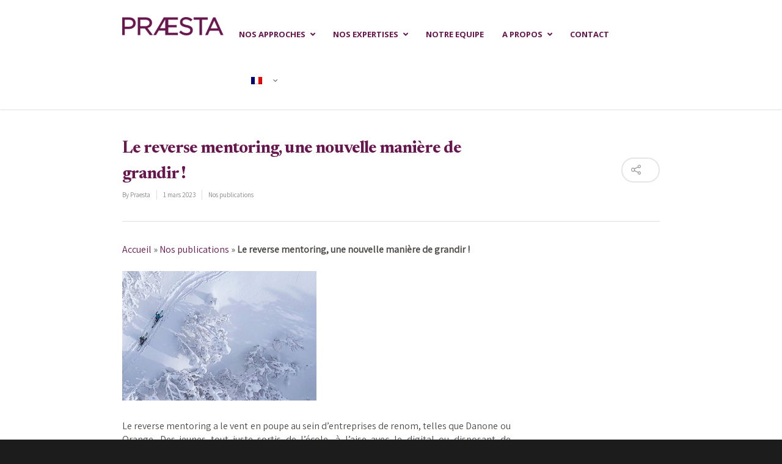

--- FILE ---
content_type: text/html; charset=UTF-8
request_url: https://www.praesta.fr/nos-publications/le-reverse-mentoring-une-nouvelle-maniere-de-grandir/
body_size: 18606
content:
<!doctype html>


<html lang="fr-FR" >
<head>

<!-- Meta Tags -->
<meta http-equiv="Content-Type" content="text/html; charset=UTF-8" />


	<meta name="viewport" content="width=device-width, initial-scale=1, maximum-scale=1, user-scalable=0" />

	

<!--Shortcut icon-->
	<link rel="shortcut icon" href="" />
	<link rel="preconnect" href="https://fonts.googleapis.com">
<link rel="preconnect" href="https://fonts.gstatic.com" crossorigin>
<link href="https://fonts.googleapis.com/css2?family=Newsreader:ital,opsz,wght@0,6..72,200..800;1,6..72,200..800&display=swap" rel="stylesheet">


<title> Le reverse mentoring, une stratégie avantageuse - Praesta </title>

<meta name='robots' content='index, follow, max-image-preview:large, max-snippet:-1, max-video-preview:-1' />
<link rel="alternate" hreflang="fr" href="https://www.praesta.fr/nos-publications/le-reverse-mentoring-une-nouvelle-maniere-de-grandir/" />

	<!-- This site is optimized with the Yoast SEO plugin v20.1 - https://yoast.com/wordpress/plugins/seo/ -->
	<meta name="description" content="Mettez en place une stratégie de reverse mentoring avec Praesta. Profitez des nombreux bienfaits de celle-ci et des sparrings partners dans votre structure." />
	<link rel="canonical" href="https://www.praesta.fr/nos-publications/le-reverse-mentoring-une-nouvelle-maniere-de-grandir/" />
	<meta property="og:locale" content="fr_FR" />
	<meta property="og:type" content="article" />
	<meta property="og:title" content="Le reverse mentoring, une stratégie avantageuse - Praesta" />
	<meta property="og:description" content="Mettez en place une stratégie de reverse mentoring avec Praesta. Profitez des nombreux bienfaits de celle-ci et des sparrings partners dans votre structure." />
	<meta property="og:url" content="https://www.praesta.fr/nos-publications/le-reverse-mentoring-une-nouvelle-maniere-de-grandir/" />
	<meta property="og:site_name" content="Praesta" />
	<meta property="article:published_time" content="2023-03-01T09:25:08+00:00" />
	<meta property="article:modified_time" content="2023-03-01T09:26:57+00:00" />
	<meta property="og:image" content="https://www.praesta.fr/wp-content/uploads/2022/04/sparring-partners.jpg" />
	<meta property="og:image:width" content="424" />
	<meta property="og:image:height" content="283" />
	<meta property="og:image:type" content="image/jpeg" />
	<meta name="author" content="Praesta" />
	<meta name="twitter:card" content="summary_large_image" />
	<meta name="twitter:label1" content="Écrit par" />
	<meta name="twitter:data1" content="Praesta" />
	<meta name="twitter:label2" content="Durée de lecture estimée" />
	<meta name="twitter:data2" content="5 minutes" />
	<script type="application/ld+json" class="yoast-schema-graph">{"@context":"https://schema.org","@graph":[{"@type":"Article","@id":"https://www.praesta.fr/nos-publications/le-reverse-mentoring-une-nouvelle-maniere-de-grandir/#article","isPartOf":{"@id":"https://www.praesta.fr/nos-publications/le-reverse-mentoring-une-nouvelle-maniere-de-grandir/"},"author":{"name":"Praesta","@id":"https://www.praesta.fr/#/schema/person/d15508a777453b220ad5b5f173aaf10e"},"headline":"Le reverse mentoring, une nouvelle manière de grandir !","datePublished":"2023-03-01T09:25:08+00:00","dateModified":"2023-03-01T09:26:57+00:00","mainEntityOfPage":{"@id":"https://www.praesta.fr/nos-publications/le-reverse-mentoring-une-nouvelle-maniere-de-grandir/"},"wordCount":867,"publisher":{"@id":"https://www.praesta.fr/#organization"},"image":{"@id":"https://www.praesta.fr/nos-publications/le-reverse-mentoring-une-nouvelle-maniere-de-grandir/#primaryimage"},"thumbnailUrl":"https://www.praesta.fr/wp-content/uploads/2022/04/sparring-partners.jpg","articleSection":["Nos publications"],"inLanguage":"fr-FR"},{"@type":"WebPage","@id":"https://www.praesta.fr/nos-publications/le-reverse-mentoring-une-nouvelle-maniere-de-grandir/","url":"https://www.praesta.fr/nos-publications/le-reverse-mentoring-une-nouvelle-maniere-de-grandir/","name":"Le reverse mentoring, une stratégie avantageuse - Praesta","isPartOf":{"@id":"https://www.praesta.fr/#website"},"primaryImageOfPage":{"@id":"https://www.praesta.fr/nos-publications/le-reverse-mentoring-une-nouvelle-maniere-de-grandir/#primaryimage"},"image":{"@id":"https://www.praesta.fr/nos-publications/le-reverse-mentoring-une-nouvelle-maniere-de-grandir/#primaryimage"},"thumbnailUrl":"https://www.praesta.fr/wp-content/uploads/2022/04/sparring-partners.jpg","datePublished":"2023-03-01T09:25:08+00:00","dateModified":"2023-03-01T09:26:57+00:00","description":"Mettez en place une stratégie de reverse mentoring avec Praesta. Profitez des nombreux bienfaits de celle-ci et des sparrings partners dans votre structure.","breadcrumb":{"@id":"https://www.praesta.fr/nos-publications/le-reverse-mentoring-une-nouvelle-maniere-de-grandir/#breadcrumb"},"inLanguage":"fr-FR","potentialAction":[{"@type":"ReadAction","target":["https://www.praesta.fr/nos-publications/le-reverse-mentoring-une-nouvelle-maniere-de-grandir/"]}]},{"@type":"ImageObject","inLanguage":"fr-FR","@id":"https://www.praesta.fr/nos-publications/le-reverse-mentoring-une-nouvelle-maniere-de-grandir/#primaryimage","url":"https://www.praesta.fr/wp-content/uploads/2022/04/sparring-partners.jpg","contentUrl":"https://www.praesta.fr/wp-content/uploads/2022/04/sparring-partners.jpg","width":424,"height":283},{"@type":"BreadcrumbList","@id":"https://www.praesta.fr/nos-publications/le-reverse-mentoring-une-nouvelle-maniere-de-grandir/#breadcrumb","itemListElement":[{"@type":"ListItem","position":1,"name":"Accueil","item":"https://www.praesta.fr/"},{"@type":"ListItem","position":2,"name":"Nos publications","item":"https://www.praesta.fr/./nos-publications/"},{"@type":"ListItem","position":3,"name":"Le reverse mentoring, une nouvelle manière de grandir !"}]},{"@type":"WebSite","@id":"https://www.praesta.fr/#website","url":"https://www.praesta.fr/","name":"Praesta","description":"","publisher":{"@id":"https://www.praesta.fr/#organization"},"potentialAction":[{"@type":"SearchAction","target":{"@type":"EntryPoint","urlTemplate":"https://www.praesta.fr/?s={search_term_string}"},"query-input":"required name=search_term_string"}],"inLanguage":"fr-FR"},{"@type":"Organization","@id":"https://www.praesta.fr/#organization","name":"Praesta France","url":"https://www.praesta.fr/","logo":{"@type":"ImageObject","inLanguage":"fr-FR","@id":"https://www.praesta.fr/#/schema/logo/image/","url":"https://www.praesta.fr/wp-content/uploads/2022/01/Praesta-france-logo-2022.png","contentUrl":"https://www.praesta.fr/wp-content/uploads/2022/01/Praesta-france-logo-2022.png","width":300,"height":78,"caption":"Praesta France"},"image":{"@id":"https://www.praesta.fr/#/schema/logo/image/"},"sameAs":["https://www.linkedin.com/company/praesta-france/"]},{"@type":"Person","@id":"https://www.praesta.fr/#/schema/person/d15508a777453b220ad5b5f173aaf10e","name":"Praesta","image":{"@type":"ImageObject","inLanguage":"fr-FR","@id":"https://www.praesta.fr/#/schema/person/image/","url":"https://secure.gravatar.com/avatar/89c9bdb257ba74f6843463939cb9e207?s=96&d=mm&r=g","contentUrl":"https://secure.gravatar.com/avatar/89c9bdb257ba74f6843463939cb9e207?s=96&d=mm&r=g","caption":"Praesta"},"url":"https://www.praesta.fr/author/expertisme/"}]}</script>
	<!-- / Yoast SEO plugin. -->


<link rel='dns-prefetch' href='//fonts.googleapis.com' />
<link rel='dns-prefetch' href='//s.w.org' />
<link rel="alternate" type="application/rss+xml" title="Praesta &raquo; Flux" href="https://www.praesta.fr/feed/" />
<link rel="alternate" type="application/rss+xml" title="Praesta &raquo; Flux des commentaires" href="https://www.praesta.fr/comments/feed/" />
<script type="text/javascript">
window._wpemojiSettings = {"baseUrl":"https:\/\/s.w.org\/images\/core\/emoji\/14.0.0\/72x72\/","ext":".png","svgUrl":"https:\/\/s.w.org\/images\/core\/emoji\/14.0.0\/svg\/","svgExt":".svg","source":{"concatemoji":"https:\/\/www.praesta.fr\/wp-includes\/js\/wp-emoji-release.min.js?ver=6.0.11"}};
/*! This file is auto-generated */
!function(e,a,t){var n,r,o,i=a.createElement("canvas"),p=i.getContext&&i.getContext("2d");function s(e,t){var a=String.fromCharCode,e=(p.clearRect(0,0,i.width,i.height),p.fillText(a.apply(this,e),0,0),i.toDataURL());return p.clearRect(0,0,i.width,i.height),p.fillText(a.apply(this,t),0,0),e===i.toDataURL()}function c(e){var t=a.createElement("script");t.src=e,t.defer=t.type="text/javascript",a.getElementsByTagName("head")[0].appendChild(t)}for(o=Array("flag","emoji"),t.supports={everything:!0,everythingExceptFlag:!0},r=0;r<o.length;r++)t.supports[o[r]]=function(e){if(!p||!p.fillText)return!1;switch(p.textBaseline="top",p.font="600 32px Arial",e){case"flag":return s([127987,65039,8205,9895,65039],[127987,65039,8203,9895,65039])?!1:!s([55356,56826,55356,56819],[55356,56826,8203,55356,56819])&&!s([55356,57332,56128,56423,56128,56418,56128,56421,56128,56430,56128,56423,56128,56447],[55356,57332,8203,56128,56423,8203,56128,56418,8203,56128,56421,8203,56128,56430,8203,56128,56423,8203,56128,56447]);case"emoji":return!s([129777,127995,8205,129778,127999],[129777,127995,8203,129778,127999])}return!1}(o[r]),t.supports.everything=t.supports.everything&&t.supports[o[r]],"flag"!==o[r]&&(t.supports.everythingExceptFlag=t.supports.everythingExceptFlag&&t.supports[o[r]]);t.supports.everythingExceptFlag=t.supports.everythingExceptFlag&&!t.supports.flag,t.DOMReady=!1,t.readyCallback=function(){t.DOMReady=!0},t.supports.everything||(n=function(){t.readyCallback()},a.addEventListener?(a.addEventListener("DOMContentLoaded",n,!1),e.addEventListener("load",n,!1)):(e.attachEvent("onload",n),a.attachEvent("onreadystatechange",function(){"complete"===a.readyState&&t.readyCallback()})),(e=t.source||{}).concatemoji?c(e.concatemoji):e.wpemoji&&e.twemoji&&(c(e.twemoji),c(e.wpemoji)))}(window,document,window._wpemojiSettings);
</script>
<style type="text/css">
img.wp-smiley,
img.emoji {
	display: inline !important;
	border: none !important;
	box-shadow: none !important;
	height: 1em !important;
	width: 1em !important;
	margin: 0 0.07em !important;
	vertical-align: -0.1em !important;
	background: none !important;
	padding: 0 !important;
}
</style>
	<link rel='stylesheet' id='font-awesome-css'  href='https://www.praesta.fr/wp-content/themes/salient/css/font-awesome.min.css?ver=6.0.11' type='text/css' media='all' />
<link rel='stylesheet' id='wp-block-library-css'  href='https://www.praesta.fr/wp-includes/css/dist/block-library/style.min.css?ver=6.0.11' type='text/css' media='all' />
<style id='global-styles-inline-css' type='text/css'>
body{--wp--preset--color--black: #000000;--wp--preset--color--cyan-bluish-gray: #abb8c3;--wp--preset--color--white: #ffffff;--wp--preset--color--pale-pink: #f78da7;--wp--preset--color--vivid-red: #cf2e2e;--wp--preset--color--luminous-vivid-orange: #ff6900;--wp--preset--color--luminous-vivid-amber: #fcb900;--wp--preset--color--light-green-cyan: #7bdcb5;--wp--preset--color--vivid-green-cyan: #00d084;--wp--preset--color--pale-cyan-blue: #8ed1fc;--wp--preset--color--vivid-cyan-blue: #0693e3;--wp--preset--color--vivid-purple: #9b51e0;--wp--preset--gradient--vivid-cyan-blue-to-vivid-purple: linear-gradient(135deg,rgba(6,147,227,1) 0%,rgb(155,81,224) 100%);--wp--preset--gradient--light-green-cyan-to-vivid-green-cyan: linear-gradient(135deg,rgb(122,220,180) 0%,rgb(0,208,130) 100%);--wp--preset--gradient--luminous-vivid-amber-to-luminous-vivid-orange: linear-gradient(135deg,rgba(252,185,0,1) 0%,rgba(255,105,0,1) 100%);--wp--preset--gradient--luminous-vivid-orange-to-vivid-red: linear-gradient(135deg,rgba(255,105,0,1) 0%,rgb(207,46,46) 100%);--wp--preset--gradient--very-light-gray-to-cyan-bluish-gray: linear-gradient(135deg,rgb(238,238,238) 0%,rgb(169,184,195) 100%);--wp--preset--gradient--cool-to-warm-spectrum: linear-gradient(135deg,rgb(74,234,220) 0%,rgb(151,120,209) 20%,rgb(207,42,186) 40%,rgb(238,44,130) 60%,rgb(251,105,98) 80%,rgb(254,248,76) 100%);--wp--preset--gradient--blush-light-purple: linear-gradient(135deg,rgb(255,206,236) 0%,rgb(152,150,240) 100%);--wp--preset--gradient--blush-bordeaux: linear-gradient(135deg,rgb(254,205,165) 0%,rgb(254,45,45) 50%,rgb(107,0,62) 100%);--wp--preset--gradient--luminous-dusk: linear-gradient(135deg,rgb(255,203,112) 0%,rgb(199,81,192) 50%,rgb(65,88,208) 100%);--wp--preset--gradient--pale-ocean: linear-gradient(135deg,rgb(255,245,203) 0%,rgb(182,227,212) 50%,rgb(51,167,181) 100%);--wp--preset--gradient--electric-grass: linear-gradient(135deg,rgb(202,248,128) 0%,rgb(113,206,126) 100%);--wp--preset--gradient--midnight: linear-gradient(135deg,rgb(2,3,129) 0%,rgb(40,116,252) 100%);--wp--preset--duotone--dark-grayscale: url('#wp-duotone-dark-grayscale');--wp--preset--duotone--grayscale: url('#wp-duotone-grayscale');--wp--preset--duotone--purple-yellow: url('#wp-duotone-purple-yellow');--wp--preset--duotone--blue-red: url('#wp-duotone-blue-red');--wp--preset--duotone--midnight: url('#wp-duotone-midnight');--wp--preset--duotone--magenta-yellow: url('#wp-duotone-magenta-yellow');--wp--preset--duotone--purple-green: url('#wp-duotone-purple-green');--wp--preset--duotone--blue-orange: url('#wp-duotone-blue-orange');--wp--preset--font-size--small: 13px;--wp--preset--font-size--medium: 20px;--wp--preset--font-size--large: 36px;--wp--preset--font-size--x-large: 42px;}.has-black-color{color: var(--wp--preset--color--black) !important;}.has-cyan-bluish-gray-color{color: var(--wp--preset--color--cyan-bluish-gray) !important;}.has-white-color{color: var(--wp--preset--color--white) !important;}.has-pale-pink-color{color: var(--wp--preset--color--pale-pink) !important;}.has-vivid-red-color{color: var(--wp--preset--color--vivid-red) !important;}.has-luminous-vivid-orange-color{color: var(--wp--preset--color--luminous-vivid-orange) !important;}.has-luminous-vivid-amber-color{color: var(--wp--preset--color--luminous-vivid-amber) !important;}.has-light-green-cyan-color{color: var(--wp--preset--color--light-green-cyan) !important;}.has-vivid-green-cyan-color{color: var(--wp--preset--color--vivid-green-cyan) !important;}.has-pale-cyan-blue-color{color: var(--wp--preset--color--pale-cyan-blue) !important;}.has-vivid-cyan-blue-color{color: var(--wp--preset--color--vivid-cyan-blue) !important;}.has-vivid-purple-color{color: var(--wp--preset--color--vivid-purple) !important;}.has-black-background-color{background-color: var(--wp--preset--color--black) !important;}.has-cyan-bluish-gray-background-color{background-color: var(--wp--preset--color--cyan-bluish-gray) !important;}.has-white-background-color{background-color: var(--wp--preset--color--white) !important;}.has-pale-pink-background-color{background-color: var(--wp--preset--color--pale-pink) !important;}.has-vivid-red-background-color{background-color: var(--wp--preset--color--vivid-red) !important;}.has-luminous-vivid-orange-background-color{background-color: var(--wp--preset--color--luminous-vivid-orange) !important;}.has-luminous-vivid-amber-background-color{background-color: var(--wp--preset--color--luminous-vivid-amber) !important;}.has-light-green-cyan-background-color{background-color: var(--wp--preset--color--light-green-cyan) !important;}.has-vivid-green-cyan-background-color{background-color: var(--wp--preset--color--vivid-green-cyan) !important;}.has-pale-cyan-blue-background-color{background-color: var(--wp--preset--color--pale-cyan-blue) !important;}.has-vivid-cyan-blue-background-color{background-color: var(--wp--preset--color--vivid-cyan-blue) !important;}.has-vivid-purple-background-color{background-color: var(--wp--preset--color--vivid-purple) !important;}.has-black-border-color{border-color: var(--wp--preset--color--black) !important;}.has-cyan-bluish-gray-border-color{border-color: var(--wp--preset--color--cyan-bluish-gray) !important;}.has-white-border-color{border-color: var(--wp--preset--color--white) !important;}.has-pale-pink-border-color{border-color: var(--wp--preset--color--pale-pink) !important;}.has-vivid-red-border-color{border-color: var(--wp--preset--color--vivid-red) !important;}.has-luminous-vivid-orange-border-color{border-color: var(--wp--preset--color--luminous-vivid-orange) !important;}.has-luminous-vivid-amber-border-color{border-color: var(--wp--preset--color--luminous-vivid-amber) !important;}.has-light-green-cyan-border-color{border-color: var(--wp--preset--color--light-green-cyan) !important;}.has-vivid-green-cyan-border-color{border-color: var(--wp--preset--color--vivid-green-cyan) !important;}.has-pale-cyan-blue-border-color{border-color: var(--wp--preset--color--pale-cyan-blue) !important;}.has-vivid-cyan-blue-border-color{border-color: var(--wp--preset--color--vivid-cyan-blue) !important;}.has-vivid-purple-border-color{border-color: var(--wp--preset--color--vivid-purple) !important;}.has-vivid-cyan-blue-to-vivid-purple-gradient-background{background: var(--wp--preset--gradient--vivid-cyan-blue-to-vivid-purple) !important;}.has-light-green-cyan-to-vivid-green-cyan-gradient-background{background: var(--wp--preset--gradient--light-green-cyan-to-vivid-green-cyan) !important;}.has-luminous-vivid-amber-to-luminous-vivid-orange-gradient-background{background: var(--wp--preset--gradient--luminous-vivid-amber-to-luminous-vivid-orange) !important;}.has-luminous-vivid-orange-to-vivid-red-gradient-background{background: var(--wp--preset--gradient--luminous-vivid-orange-to-vivid-red) !important;}.has-very-light-gray-to-cyan-bluish-gray-gradient-background{background: var(--wp--preset--gradient--very-light-gray-to-cyan-bluish-gray) !important;}.has-cool-to-warm-spectrum-gradient-background{background: var(--wp--preset--gradient--cool-to-warm-spectrum) !important;}.has-blush-light-purple-gradient-background{background: var(--wp--preset--gradient--blush-light-purple) !important;}.has-blush-bordeaux-gradient-background{background: var(--wp--preset--gradient--blush-bordeaux) !important;}.has-luminous-dusk-gradient-background{background: var(--wp--preset--gradient--luminous-dusk) !important;}.has-pale-ocean-gradient-background{background: var(--wp--preset--gradient--pale-ocean) !important;}.has-electric-grass-gradient-background{background: var(--wp--preset--gradient--electric-grass) !important;}.has-midnight-gradient-background{background: var(--wp--preset--gradient--midnight) !important;}.has-small-font-size{font-size: var(--wp--preset--font-size--small) !important;}.has-medium-font-size{font-size: var(--wp--preset--font-size--medium) !important;}.has-large-font-size{font-size: var(--wp--preset--font-size--large) !important;}.has-x-large-font-size{font-size: var(--wp--preset--font-size--x-large) !important;}
</style>
<link rel='stylesheet' id='contact-form-7-css'  href='https://www.praesta.fr/wp-content/plugins/contact-form-7/includes/css/styles.css?ver=5.7.6' type='text/css' media='all' />
<link rel='stylesheet' id='social-widget-css'  href='https://www.praesta.fr/wp-content/plugins/social-media-widget/social_widget.css?ver=6.0.11' type='text/css' media='all' />
<link rel='stylesheet' id='ubermenu-open-sans-css'  href='//fonts.googleapis.com/css?family=Open+Sans%3A%2C300%2C400%2C700&#038;ver=6.0.11' type='text/css' media='all' />
<link rel='stylesheet' id='wpsw_social-icons-css'  href='https://www.praesta.fr/wp-content/plugins/wp-social-widget/assets/css/social-icons.css?ver=2.2.6' type='text/css' media='all' />
<link rel='stylesheet' id='wpsw_social-css-css'  href='https://www.praesta.fr/wp-content/plugins/wp-social-widget/assets/css/social-style.css?ver=2.2.6' type='text/css' media='all' />
<link rel='stylesheet' id='wpml-legacy-dropdown-0-css'  href='//www.praesta.fr/wp-content/plugins/sitepress-multilingual-cms/templates/language-switchers/legacy-dropdown/style.css?ver=1' type='text/css' media='all' />
<link rel='stylesheet' id='rgs-css'  href='https://www.praesta.fr/wp-content/themes/salient/css/rgs.css?ver=6.0.1' type='text/css' media='all' />
<link rel='stylesheet' id='main-styles-css'  href='https://www.praesta.fr/wp-content/themes/salient/style.css?ver=7.0.7' type='text/css' media='all' />
<link rel='stylesheet' id='pretty_photo-css'  href='https://www.praesta.fr/wp-content/themes/salient/css/prettyPhoto.css?ver=7.0.1' type='text/css' media='all' />
<!--[if lt IE 9]>
<link rel='stylesheet' id='nectar-ie8-css'  href='https://www.praesta.fr/wp-content/themes/salient/css/ie8.css?ver=6.0.11' type='text/css' media='all' />
<![endif]-->
<link rel='stylesheet' id='responsive-css'  href='https://www.praesta.fr/wp-content/themes/salient/css/responsive.css?ver=7.0.7' type='text/css' media='all' />
<link rel='stylesheet' id='select2-css'  href='https://www.praesta.fr/wp-content/themes/salient/css/select2.css?ver=6.2' type='text/css' media='all' />
<link rel='stylesheet' id='dynamic-css-css'  href='https://www.praesta.fr/wp-content/themes/salient/css/dynamic-combined.css?ver=6.0.11' type='text/css' media='all' />
<link rel='stylesheet' id='skin-ascend-css'  href='https://www.praesta.fr/wp-content/themes/salient/css/ascend.css?ver=7.0.1' type='text/css' media='all' />
<link rel='stylesheet' id='ubermenu-css'  href='https://www.praesta.fr/wp-content/plugins/ubermenu/pro/assets/css/ubermenu.min.css?ver=3.6.0.1' type='text/css' media='all' />
<link rel='stylesheet' id='ubermenu-vanilla-css'  href='https://www.praesta.fr/wp-content/plugins/ubermenu/assets/css/skins/vanilla.css?ver=6.0.11' type='text/css' media='all' />
<link rel='stylesheet' id='ubermenu-font-awesome-all-css'  href='https://www.praesta.fr/wp-content/plugins/ubermenu/assets/fontawesome/css/all.min.css?ver=6.0.11' type='text/css' media='all' />
<link rel='stylesheet' id='mpc-massive-style-css'  href='https://www.praesta.fr/wp-content/plugins/mpc-massive/assets/css/mpc-styles.css?ver=6.0.11' type='text/css' media='all' />
<link rel='stylesheet' id='the-grid-css'  href='https://www.praesta.fr/wp-content/plugins/the-grid/frontend/assets/css/the-grid.min.css?ver=2.6.70' type='text/css' media='all' />
<style id='the-grid-inline-css' type='text/css'>
.tolb-holder{background:rgba(0,0,0,0.8)}.tolb-holder .tolb-close,.tolb-holder .tolb-title,.tolb-holder .tolb-counter,.tolb-holder .tolb-next i,.tolb-holder .tolb-prev i{color:#ffffff}.tolb-holder .tolb-load{border-color:rgba(255,255,255,0.2);border-left:3px solid #ffffff}
.to-heart-icon,.to-heart-icon svg,.to-post-like,.to-post-like .to-like-count{position:relative;display:inline-block}.to-post-like{width:auto;cursor:pointer;font-weight:400}.to-heart-icon{float:left;margin:0 4px 0 0}.to-heart-icon svg{overflow:visible;width:15px;height:14px}.to-heart-icon g{-webkit-transform:scale(1);transform:scale(1)}.to-heart-icon path{-webkit-transform:scale(1);transform:scale(1);transition:fill .4s ease,stroke .4s ease}.no-liked .to-heart-icon path{fill:#999;stroke:#999}.empty-heart .to-heart-icon path{fill:transparent!important;stroke:#999}.liked .to-heart-icon path,.to-heart-icon svg:hover path{fill:#ff6863!important;stroke:#ff6863!important}@keyframes heartBeat{0%{transform:scale(1)}20%{transform:scale(.8)}30%{transform:scale(.95)}45%{transform:scale(.75)}50%{transform:scale(.85)}100%{transform:scale(.9)}}@-webkit-keyframes heartBeat{0%,100%,50%{-webkit-transform:scale(1)}20%{-webkit-transform:scale(.8)}30%{-webkit-transform:scale(.95)}45%{-webkit-transform:scale(.75)}}.heart-pulse g{-webkit-animation-name:heartBeat;animation-name:heartBeat;-webkit-animation-duration:1s;animation-duration:1s;-webkit-animation-iteration-count:infinite;animation-iteration-count:infinite;-webkit-transform-origin:50% 50%;transform-origin:50% 50%}.to-post-like a{color:inherit!important;fill:inherit!important;stroke:inherit!important}
</style>
<link rel='stylesheet' id='redux-google-fonts-salient_redux-css'  href='https://fonts.googleapis.com/css?family=Assistant%3A400&#038;ver=1726141465' type='text/css' media='all' />
<script type='text/javascript' src='https://www.praesta.fr/wp-content/plugins/jquery-manager/assets/js/jquery-3.5.1.min.js' id='jquery-core-js'></script>
<script type='text/javascript' src='https://www.praesta.fr/wp-content/plugins/jquery-manager/assets/js/jquery-migrate-3.3.0.min.js' id='jquery-migrate-js'></script>
<script type='text/javascript' src='//www.praesta.fr/wp-content/plugins/sitepress-multilingual-cms/templates/language-switchers/legacy-dropdown/script.js?ver=1' id='wpml-legacy-dropdown-0-js'></script>
<script type='text/javascript' src='https://www.praesta.fr/wp-content/themes/salient/js/modernizr.js?ver=2.6.2' id='modernizer-js'></script>
<link rel="https://api.w.org/" href="https://www.praesta.fr/wp-json/" /><link rel="alternate" type="application/json" href="https://www.praesta.fr/wp-json/wp/v2/posts/6973" /><link rel="EditURI" type="application/rsd+xml" title="RSD" href="https://www.praesta.fr/xmlrpc.php?rsd" />
<link rel="wlwmanifest" type="application/wlwmanifest+xml" href="https://www.praesta.fr/wp-includes/wlwmanifest.xml" /> 
<meta name="generator" content="WordPress 6.0.11" />
<link rel='shortlink' href='https://www.praesta.fr/?p=6973' />
<link rel="alternate" type="application/json+oembed" href="https://www.praesta.fr/wp-json/oembed/1.0/embed?url=https%3A%2F%2Fwww.praesta.fr%2Fnos-publications%2Fle-reverse-mentoring-une-nouvelle-maniere-de-grandir%2F" />
<link rel="alternate" type="text/xml+oembed" href="https://www.praesta.fr/wp-json/oembed/1.0/embed?url=https%3A%2F%2Fwww.praesta.fr%2Fnos-publications%2Fle-reverse-mentoring-une-nouvelle-maniere-de-grandir%2F&#038;format=xml" />
<meta name="generator" content="WPML ver:4.4.2 stt:1,4;" />
<style id="ubermenu-custom-generated-css">
/** Font Awesome 4 Compatibility **/
.fa{font-style:normal;font-variant:normal;font-weight:normal;font-family:FontAwesome;}

/** UberMenu Responsive Styles (Breakpoint Setting) **/
@media screen and (min-width: 981px){
  .ubermenu{ display:block !important; } .ubermenu-responsive .ubermenu-item.ubermenu-hide-desktop{ display:none !important; } .ubermenu-responsive.ubermenu-retractors-responsive .ubermenu-retractor-mobile{ display:none; }   /* Force current submenu always open but below others */ .ubermenu-force-current-submenu .ubermenu-item-level-0.ubermenu-current-menu-item > .ubermenu-submenu-drop, .ubermenu-force-current-submenu .ubermenu-item-level-0.ubermenu-current-menu-ancestor > .ubermenu-submenu-drop {     display: block!important;     opacity: 1!important;     visibility: visible!important;     margin: 0!important;     top: auto!important;     height: auto;     z-index:19; }   /* Invert Horizontal menu to make subs go up */ .ubermenu-invert.ubermenu-horizontal .ubermenu-item-level-0 > .ubermenu-submenu-drop{      top:auto;      bottom:100%; } .ubermenu-invert.ubermenu-horizontal.ubermenu-sub-indicators .ubermenu-item-level-0.ubermenu-has-submenu-drop > .ubermenu-target > .ubermenu-sub-indicator{ transform:rotate(180deg); } /* Make second level flyouts fly up */ .ubermenu-invert.ubermenu-horizontal .ubermenu-submenu .ubermenu-item.ubermenu-active > .ubermenu-submenu-type-flyout{     top:auto;     bottom:0; } /* Clip the submenus properly when inverted */ .ubermenu-invert.ubermenu-horizontal .ubermenu-item-level-0 > .ubermenu-submenu-drop{     clip: rect(-5000px,5000px,auto,-5000px); }    /* Invert Vertical menu to make subs go left */ .ubermenu-invert.ubermenu-vertical .ubermenu-item-level-0 > .ubermenu-submenu-drop{   right:100%;   left:auto; } .ubermenu-invert.ubermenu-vertical.ubermenu-sub-indicators .ubermenu-item-level-0.ubermenu-item-has-children > .ubermenu-target > .ubermenu-sub-indicator{   right:auto;   left:10px; transform:rotate(90deg); } .ubermenu-vertical.ubermenu-invert .ubermenu-item > .ubermenu-submenu-drop {   clip: rect(-5000px,5000px,5000px,-5000px); } /* Vertical Flyout > Flyout */ .ubermenu-vertical.ubermenu-invert.ubermenu-sub-indicators .ubermenu-has-submenu-drop > .ubermenu-target{   padding-left:25px; } .ubermenu-vertical.ubermenu-invert .ubermenu-item > .ubermenu-target > .ubermenu-sub-indicator {   right:auto;   left:10px;   transform:rotate(90deg); } .ubermenu-vertical.ubermenu-invert .ubermenu-item > .ubermenu-submenu-drop.ubermenu-submenu-type-flyout, .ubermenu-vertical.ubermenu-invert .ubermenu-submenu-type-flyout > .ubermenu-item > .ubermenu-submenu-drop {   right: 100%;   left: auto; }  .ubermenu-responsive-toggle{ display:none; }
}
@media screen and (max-width: 980px){
   .ubermenu-responsive-toggle, .ubermenu-sticky-toggle-wrapper { display: block; }  .ubermenu-responsive{ width:100%; max-height:500px; visibility:visible; overflow:visible;  -webkit-transition:max-height 1s ease-in; transition:max-height .3s ease-in; } .ubermenu-responsive.ubermenu-items-align-center{     text-align:left; } .ubermenu-responsive.ubermenu{ margin:0; } .ubermenu-responsive.ubermenu .ubermenu-nav{ display:block; }  .ubermenu-responsive.ubermenu-responsive-nocollapse, .ubermenu-repsonsive.ubermenu-no-transitions{ display:block; max-height:none; }  .ubermenu-responsive.ubermenu-responsive-collapse{ max-height:none; visibility:visible; overflow:visible; } .ubermenu-responsive.ubermenu-responsive-collapse{ max-height:0; overflow:hidden !important; visibility:hidden; } .ubermenu-responsive.ubermenu-in-transition, .ubermenu-responsive.ubermenu-in-transition .ubermenu-nav{ overflow:hidden !important; visibility:visible; } .ubermenu-responsive.ubermenu-responsive-collapse:not(.ubermenu-in-transition){ border-top-width:0; border-bottom-width:0; } .ubermenu-responsive.ubermenu-responsive-collapse .ubermenu-item .ubermenu-submenu{ display:none; }  .ubermenu-responsive .ubermenu-item-level-0{ width:50%; } .ubermenu-responsive.ubermenu-responsive-single-column .ubermenu-item-level-0{ float:none; clear:both; width:100%; } .ubermenu-responsive .ubermenu-item.ubermenu-item-level-0 > .ubermenu-target{ border:none; box-shadow:none; } .ubermenu-responsive .ubermenu-item.ubermenu-has-submenu-flyout{ position:static; } .ubermenu-responsive.ubermenu-sub-indicators .ubermenu-submenu-type-flyout .ubermenu-has-submenu-drop > .ubermenu-target > .ubermenu-sub-indicator{ transform:rotate(0); right:10px; left:auto; } .ubermenu-responsive .ubermenu-nav .ubermenu-item .ubermenu-submenu.ubermenu-submenu-drop{ width:100%; min-width:100%; max-width:100%; top:auto; left:0 !important; } .ubermenu-responsive.ubermenu-has-border .ubermenu-nav .ubermenu-item .ubermenu-submenu.ubermenu-submenu-drop{ left: -1px !important; /* For borders */ } .ubermenu-responsive .ubermenu-submenu.ubermenu-submenu-type-mega > .ubermenu-item.ubermenu-column{ min-height:0; border-left:none;  float:left; /* override left/center/right content alignment */ display:block; } .ubermenu-responsive .ubermenu-item.ubermenu-active > .ubermenu-submenu.ubermenu-submenu-type-mega{     max-height:none;     height:auto;/*prevent overflow scrolling since android is still finicky*/     overflow:visible; } .ubermenu-responsive.ubermenu-transition-slide .ubermenu-item.ubermenu-in-transition > .ubermenu-submenu-drop{ max-height:1000px; /* because of slide transition */ } .ubermenu .ubermenu-submenu-type-flyout .ubermenu-submenu-type-mega{ min-height:0; } .ubermenu.ubermenu-responsive .ubermenu-column, .ubermenu.ubermenu-responsive .ubermenu-column-auto{ min-width:50%; } .ubermenu.ubermenu-responsive .ubermenu-autoclear > .ubermenu-column{ clear:none; } .ubermenu.ubermenu-responsive .ubermenu-column:nth-of-type(2n+1){ clear:both; } .ubermenu.ubermenu-responsive .ubermenu-submenu-retractor-top:not(.ubermenu-submenu-retractor-top-2) .ubermenu-column:nth-of-type(2n+1){ clear:none; } .ubermenu.ubermenu-responsive .ubermenu-submenu-retractor-top:not(.ubermenu-submenu-retractor-top-2) .ubermenu-column:nth-of-type(2n+2){ clear:both; }  .ubermenu-responsive-single-column-subs .ubermenu-submenu .ubermenu-item { float: none; clear: both; width: 100%; min-width: 100%; }   .ubermenu.ubermenu-responsive .ubermenu-tabs, .ubermenu.ubermenu-responsive .ubermenu-tabs-group, .ubermenu.ubermenu-responsive .ubermenu-tab, .ubermenu.ubermenu-responsive .ubermenu-tab-content-panel{ /** TABS SHOULD BE 100%  ACCORDION */ width:100%; min-width:100%; max-width:100%; left:0; } .ubermenu.ubermenu-responsive .ubermenu-tabs, .ubermenu.ubermenu-responsive .ubermenu-tab-content-panel{ min-height:0 !important;/* Override Inline Style from JS */ } .ubermenu.ubermenu-responsive .ubermenu-tabs{ z-index:15; } .ubermenu.ubermenu-responsive .ubermenu-tab-content-panel{ z-index:20; } /* Tab Layering */ .ubermenu-responsive .ubermenu-tab{ position:relative; } .ubermenu-responsive .ubermenu-tab.ubermenu-active{ position:relative; z-index:20; } .ubermenu-responsive .ubermenu-tab > .ubermenu-target{ border-width:0 0 1px 0; } .ubermenu-responsive.ubermenu-sub-indicators .ubermenu-tabs > .ubermenu-tabs-group > .ubermenu-tab.ubermenu-has-submenu-drop > .ubermenu-target > .ubermenu-sub-indicator{ transform:rotate(0); right:10px; left:auto; }  .ubermenu-responsive .ubermenu-tabs > .ubermenu-tabs-group > .ubermenu-tab > .ubermenu-tab-content-panel{ top:auto; border-width:1px; } .ubermenu-responsive .ubermenu-tab-layout-bottom > .ubermenu-tabs-group{ /*position:relative;*/ }   .ubermenu-reponsive .ubermenu-item-level-0 > .ubermenu-submenu-type-stack{ /* Top Level Stack Columns */ position:relative; }  .ubermenu-responsive .ubermenu-submenu-type-stack .ubermenu-column, .ubermenu-responsive .ubermenu-submenu-type-stack .ubermenu-column-auto{ /* Stack Columns */ width:100%; max-width:100%; }   .ubermenu-responsive .ubermenu-item-mini{ /* Mini items */ min-width:0; width:auto; float:left; clear:none !important; } .ubermenu-responsive .ubermenu-item.ubermenu-item-mini > a.ubermenu-target{ padding-left:20px; padding-right:20px; }   .ubermenu-responsive .ubermenu-item.ubermenu-hide-mobile{ /* Hiding items */ display:none !important; }  .ubermenu-responsive.ubermenu-hide-bkgs .ubermenu-submenu.ubermenu-submenu-bkg-img{ /** Hide Background Images in Submenu */ background-image:none; } .ubermenu.ubermenu-responsive .ubermenu-item-level-0.ubermenu-item-mini{ min-width:0; width:auto; } .ubermenu-vertical .ubermenu-item.ubermenu-item-level-0{ width:100%; } .ubermenu-vertical.ubermenu-sub-indicators .ubermenu-item-level-0.ubermenu-item-has-children > .ubermenu-target > .ubermenu-sub-indicator{ right:10px; left:auto; transform:rotate(0); } .ubermenu-vertical .ubermenu-item.ubermenu-item-level-0.ubermenu-relative.ubermenu-active > .ubermenu-submenu-drop.ubermenu-submenu-align-vertical_parent_item{     top:auto; }   .ubermenu.ubermenu-responsive .ubermenu-tabs{     position:static; } /* Tabs on Mobile with mouse (but not click) - leave space to hover off */ .ubermenu:not(.ubermenu-is-mobile):not(.ubermenu-submenu-indicator-closes) .ubermenu-submenu .ubermenu-tab[data-ubermenu-trigger="mouseover"] .ubermenu-tab-content-panel, .ubermenu:not(.ubermenu-is-mobile):not(.ubermenu-submenu-indicator-closes) .ubermenu-submenu .ubermenu-tab[data-ubermenu-trigger="hover_intent"] .ubermenu-tab-content-panel{     margin-left:6%; width:94%; min-width:94%; }  /* Sub indicator close visibility */ .ubermenu.ubermenu-submenu-indicator-closes .ubermenu-active > .ubermenu-target > .ubermenu-sub-indicator-close{ display:block; } .ubermenu.ubermenu-submenu-indicator-closes .ubermenu-active > .ubermenu-target > .ubermenu-sub-indicator{ display:none; }  .ubermenu .ubermenu-tabs .ubermenu-tab-content-panel{     box-shadow: 0 5px 10px rgba(0,0,0,.075); }  .ubermenu-responsive-toggle{ display:block; }
}
@media screen and (max-width: 480px){
  .ubermenu.ubermenu-responsive .ubermenu-item-level-0{ width:100%; } .ubermenu.ubermenu-responsive .ubermenu-column, .ubermenu.ubermenu-responsive .ubermenu-column-auto{ min-width:100%; } .ubermenu .ubermenu-autocolumn:not(:first-child), .ubermenu .ubermenu-autocolumn:not(:first-child) .ubermenu-submenu-type-stack{     padding-top:0; } .ubermenu .ubermenu-autocolumn:not(:last-child), .ubermenu .ubermenu-autocolumn:not(:last-child) .ubermenu-submenu-type-stack{     padding-bottom:0; } .ubermenu .ubermenu-autocolumn > .ubermenu-submenu-type-stack > .ubermenu-item-normal:first-child{     margin-top:0; } 
}


/** UberMenu Custom Menu Styles (Customizer) **/
/* main */
 .ubermenu-main { margin-top:10px; margin-bottom:10px; }
 .ubermenu-main .ubermenu-row { max-width:150px; margin-left:auto; margin-right:auto; }
 .ubermenu.ubermenu-main:not(.ubermenu-responsive-collapse) { max-height:700px; }
 .ubermenu-main .ubermenu-item-level-0 > .ubermenu-target { font-size:13px; text-transform:uppercase; color:#69164e; padding-left:10px; padding-right:10px; }
 .ubermenu-main .ubermenu-nav .ubermenu-item.ubermenu-item-level-0 > .ubermenu-target { font-weight:bold; }
 .ubermenu.ubermenu-main .ubermenu-item-level-0:hover > .ubermenu-target, .ubermenu-main .ubermenu-item-level-0.ubermenu-active > .ubermenu-target { color:#69164e; }
 .ubermenu-main .ubermenu-item-level-0.ubermenu-current-menu-item > .ubermenu-target, .ubermenu-main .ubermenu-item-level-0.ubermenu-current-menu-parent > .ubermenu-target, .ubermenu-main .ubermenu-item-level-0.ubermenu-current-menu-ancestor > .ubermenu-target { color:#ff8000; }
 .ubermenu-main .ubermenu-item.ubermenu-item-level-0 > .ubermenu-highlight { color:#ff8000; }
 .ubermenu.ubermenu-main .ubermenu-item-level-0 { margin:5px; }
 .ubermenu.ubermenu-main .ubermenu-item-level-0 > .ubermenu-target { border-radius:5px; }
 .ubermenu-main .ubermenu-item-level-0 > .ubermenu-target, .ubermenu-main .ubermenu-item-level-0 > .ubermenu-custom-content.ubermenu-custom-content-padded { padding-top:25px; padding-bottom:25px; }
 .ubermenu-main.ubermenu-sub-indicators .ubermenu-item-level-0.ubermenu-has-submenu-drop > .ubermenu-target:not(.ubermenu-noindicator) { padding-right:25px; }
 .ubermenu-main.ubermenu-sub-indicators .ubermenu-item-level-0.ubermenu-has-submenu-drop > .ubermenu-target.ubermenu-noindicator { padding-right:10px; }
 .ubermenu-main .ubermenu-submenu.ubermenu-submenu-drop { background-color:#ffffff; }
 .ubermenu-main .ubermenu-submenu .ubermenu-highlight { color:#ff8000; }
 .ubermenu-main .ubermenu-submenu .ubermenu-item-header > .ubermenu-target:hover { color:#ff8000; }
 .ubermenu-main .ubermenu-nav .ubermenu-submenu .ubermenu-item-header > .ubermenu-target { font-weight:normal; }
 .ubermenu.ubermenu-main .ubermenu-item-normal > .ubermenu-target:hover, .ubermenu.ubermenu-main .ubermenu-item-normal.ubermenu-active > .ubermenu-target { color:#ff8000; }
 .ubermenu-main .ubermenu-item-normal > .ubermenu-target { font-size:14px; font-weight:normal; text-transform:none; }
 .ubermenu-responsive-toggle.ubermenu-responsive-toggle-main { font-size:14px; background:#ffffff; }
 .ubermenu-main, .ubermenu-main .ubermenu-target, .ubermenu-main .ubermenu-nav .ubermenu-item-level-0 .ubermenu-target, .ubermenu-main div, .ubermenu-main p, .ubermenu-main input { font-family:'Open Sans', sans-serif; font-weight:400; }



/** UberMenu Custom Tweaks (General Settings) **/
.ubermenu-main {
    margin-top: -20px;
    margin-left: 160px;
.home .ubermenu-item-5247 span {
    color: #fff !important;
}

/** UberMenu Custom Tweaks - Mobile **/
@media screen and (max-width:980px){
.ubermenu-responsive-toggle-main{
  margin-top:15px;
}
.ubermenu.ubermenu-main{
  margin-top:0;
}
.ubermenu.ubermenu-main .ubermenu-item-level-0 > .ubermenu-target{
  padding-top:18px;
  padding-bottom:18px;
}

}

/** UberMenu Custom Tweaks - Desktop **/
@media screen and (min-width:981px){
.ubermenu {
    display: inline;}
}
/* Status: Loaded from Transient */

</style>
        <script type="text/javascript">
            var jQueryMigrateHelperHasSentDowngrade = false;

			window.onerror = function( msg, url, line, col, error ) {
				// Break out early, do not processing if a downgrade reqeust was already sent.
				if ( jQueryMigrateHelperHasSentDowngrade ) {
					return true;
                }

				var xhr = new XMLHttpRequest();
				var nonce = 'c2a3d113c3';
				var jQueryFunctions = [
					'andSelf',
					'browser',
					'live',
					'boxModel',
					'support.boxModel',
					'size',
					'swap',
					'clean',
					'sub',
                ];
				var match_pattern = /\)\.(.+?) is not a function/;
                var erroredFunction = msg.match( match_pattern );

                // If there was no matching functions, do not try to downgrade.
                if ( null === erroredFunction || typeof erroredFunction !== 'object' || typeof erroredFunction[1] === "undefined" || -1 === jQueryFunctions.indexOf( erroredFunction[1] ) ) {
                    return true;
                }

                // Set that we've now attempted a downgrade request.
                jQueryMigrateHelperHasSentDowngrade = true;

				xhr.open( 'POST', 'https://www.praesta.fr/wp-admin/admin-ajax.php' );
				xhr.setRequestHeader( 'Content-Type', 'application/x-www-form-urlencoded' );
				xhr.onload = function () {
					var response,
                        reload = false;

					if ( 200 === xhr.status ) {
                        try {
                        	response = JSON.parse( xhr.response );

                        	reload = response.data.reload;
                        } catch ( e ) {
                        	reload = false;
                        }
                    }

					// Automatically reload the page if a deprecation caused an automatic downgrade, ensure visitors get the best possible experience.
					if ( reload ) {
						location.reload();
                    }
				};

				xhr.send( encodeURI( 'action=jquery-migrate-downgrade-version&_wpnonce=' + nonce ) );

				// Suppress error alerts in older browsers
				return true;
			}
        </script>

		<style type="text/css">body .section-title #portfolio-nav a:hover i{opacity:0.75;}.pagination-navigation{-webkit-filter:url("https://www.praesta.fr/nos-publications/le-reverse-mentoring-une-nouvelle-maniere-de-grandir/#goo");filter:url("https://www.praesta.fr/nos-publications/le-reverse-mentoring-une-nouvelle-maniere-de-grandir/#goo");}</style><!-- Matomo -->
<script>
  var _paq = window._paq = window._paq || [];
  /* tracker methods like "setCustomDimension" should be called before "trackPageView" */
  _paq.push(["setDocumentTitle", document.domain + "/" + document.title]);
  _paq.push(["setCookieDomain", "*.www.praesta.fr"]);
  _paq.push(["setDomains", ["*.www.praesta.fr"]]);
  _paq.push(['trackPageView']);
  _paq.push(['enableLinkTracking']);
  (function() {
    var u="https://praesta.matomo.cloud/";
    _paq.push(['setTrackerUrl', u+'matomo.php']);
    _paq.push(['setSiteId', '1']);
    var d=document, g=d.createElement('script'), s=d.getElementsByTagName('script')[0];
    g.async=true; g.src='//cdn.matomo.cloud/praesta.matomo.cloud/matomo.js'; s.parentNode.insertBefore(g,s);
  })();
</script>
<noscript><p><img src="https://praesta.matomo.cloud/matomo.php?idsite=1&rec=1" style="border:0;" alt="" /></p></noscript>
<!-- End Matomo Code --><meta name="generator" content="Powered by WPBakery Page Builder - drag and drop page builder for WordPress."/>
<link rel="icon" href="https://www.praesta.fr/wp-content/uploads/2022/01/cropped-favicon-32x32.jpg" sizes="32x32" />
<link rel="icon" href="https://www.praesta.fr/wp-content/uploads/2022/01/cropped-favicon-192x192.jpg" sizes="192x192" />
<link rel="apple-touch-icon" href="https://www.praesta.fr/wp-content/uploads/2022/01/cropped-favicon-180x180.jpg" />
<meta name="msapplication-TileImage" content="https://www.praesta.fr/wp-content/uploads/2022/01/cropped-favicon-270x270.jpg" />
		<style type="text/css" id="wp-custom-css">
			h3, h4, h5, h6 {
    color: #69164e;
    letter-spacing: -0.5px;
    font-weight: normal;
    -webkit-font-smoothing: antialiased;
    font-family: "assistant", serif;
    font-weight: bold;
}

header#top #logo .default-logo
img.retina-logo {
    height: 30px;
    width: 150px;
}
span.meta-author, span.meta-category, span.meta-comment-count {
    display: none;
}

a:hover {
  color: #FF8000;
}
#footer-outer .widget h4, #footer-outer .col .widget_recent_entries span, #footer-outer .col .recent_posts_extra_widget .post-widget-text span {
    color: #7de5cf !important;
}

.vc_gitem_row .vc_gitem-col {
    padding: 5px;
    background-repeat: no-repeat;
    background-position: 50% 50%;
    background-size: cover;
    background-color: #fff;
}
h4 {
    font-size: 16px;
    line-height: 18px;
    margin-bottom: 7px;
}
.wpb_text_column :last-child {
    margin-bottom: 10px;
}

@media(min-width: 1000px){
	.home .transparent .ubermenu-main .ubermenu-item-level-0 > .ubermenu-target{
    color: #fff;
}
}
@media (max-width: 999px){
	.ubermenu-main .ubermenu-item-level-0 > .ubermenu-target {
  padding-top: 10px;
  padding-bottom: 10px;
}
	.ubermenu-menu-48{
		padding-top: 30px;
	}
}
@media(max-width: 690px){
	#footer-widgets .col.span_6.col_last{
		margin-top: -100px;
	}
}
.home #header-outerr{
	    background-color: #fff !important;
}

.page-id-5485 #nav_menu-10,
.page-id-5507 #nav_menu-10,
.page-id-5669 #nav_menu-10,
.parent-pageid-4868 #nav_menu-11,
.parent-pageid-2901 #nav_menu-10
{
	display: block;
}
.team_members{
		padding-left: 15px !important;
		padding-right: 15px !important;
}
.team_members .vc_column-inner{
	padding-left: 0 !important;
	padding-right: 0 !important;
}
.team_members .team-member{
	background-color: #9A0000;
}

.apia .tg-item-overlay {
    background:none;
	visibility:hidden;
}

.apia .tg-media-button {
    position: absolute;
    display: block;
    top: 0;
    left: 0;
    width: 100%;
    height: 100%;
    cursor: pointer;
    opacity: 0;
    visibility: hidden;
}

p {
    padding-bottom: 20px;
	text-align:justify
}

.vc_gitem_row .vc_gitem-col {
    box-sizing: border-box;
    padding: 10px;
    background-repeat: no-repeat;
    background-position: 50% 50%;
    background-size: cover;
    background-color: #fff;
}

.vc_btn3.vc_btn3-color-juicy-pink, .vc_btn3.vc_btn3-color-juicy-pink.vc_btn3-style-flat {
    color: #fff;
    background-color: #990000;
}

.ubermenu-skin-vanilla .ubermenu-submenu .ubermenu-target {
    color: #000;
}

.team-member[data-style="meta_overlaid"] .team-meta p, .team-member[data-style="meta_overlaid_alt"] .team-meta p {
    color: rgba(255, 255, 255, 0.8);
    padding: 0px 0 0 0!important;
    text-align: center;
}		</style>
		<noscript><style> .wpb_animate_when_almost_visible { opacity: 1; }</style></noscript>
</head>


<body data-rsssl=1 class="post-template-default single single-post postid-6973 single-format-standard ascend wpb-js-composer js-comp-ver-6.9.0 vc_responsive" data-footer-reveal="false" data-footer-reveal-shadow="none" data-cae="linear" data-cad="650" data-aie="none" data-ls="pretty_photo" data-apte="standard" data-hhun="0" data-fancy-form-rcs="1" data-form-style="default" data-is="minimal" data-button-style="default" data-header-inherit-rc="false" data-header-search="false" data-animated-anchors="false" data-ajax-transitions="false" data-full-width-header="false" data-slide-out-widget-area="true" data-loading-animation="none" data-bg-header="false" data-ext-responsive="false" data-header-resize="0" data-header-color="light" data-transparent-header="false" data-smooth-scrolling="0" data-permanent-transparent="false" data-responsive="1" >

<!-- Global site tag (gtag.js) - Google Analytics -->
<script async src="https://www.googletagmanager.com/gtag/js?id=UA-111647375-1"></script>
<script>
  window.dataLayer = window.dataLayer || [];
  function gtag(){dataLayer.push(arguments);}
  gtag('js', new Date());

  gtag('config', 'UA-111647375-1');
</script> 


 <div id="header-space" data-header-mobile-fixed='1'></div> 

<div id="header-outer" data-has-menu="true"  data-mobile-fixed="1" data-ptnm="false" data-lhe="animated_underline" data-user-set-bg="#ffffff" data-format="menu-left-aligned" data-permanent-transparent="false" data-cart="false" data-transparency-option="0" data-shrink-num="6" data-full-width="false" data-using-secondary="0" data-using-logo="1" data-logo-height="30" data-m-logo-height="30" data-padding="28" data-header-resize="0">
	
		
	<header id="top">
		
		<div class="container">
			
			<div class="row">
				  
				<div class="logo-fixing">
					
					<a id="logo" href="https://www.praesta.fr" >
						
						<img class="stnd default-logo" alt="Praesta" src="https://www.praesta.fr/wp-content/uploads/2024/06/logo-Praesta.png" /><img class="retina-logo " alt="Praesta" src="https://www.praesta.fr/wp-content/uploads/2024/06/logo_Praesta-2024v2.png" /> 
					</a>

				</div><!--/span_3-->
				<div class="menu-fixing">
				    
<!-- UberMenu [Configuration:main] [Theme Loc:top_nav] [Integration:api] -->
<button class="ubermenu-responsive-toggle ubermenu-responsive-toggle-main ubermenu-skin-vanilla ubermenu-loc-top_nav ubermenu-responsive-toggle-content-align-right ubermenu-responsive-toggle-align-right " tabindex="0" data-ubermenu-target="ubermenu-main-48-top_nav-2"><i class="fas fa-bars" ></i>Menu</button><div id="ubermenu-main-48-top_nav-2" class="ubermenu ubermenu-nojs ubermenu-main ubermenu-menu-48 ubermenu-loc-top_nav ubermenu-responsive ubermenu-responsive-single-column ubermenu-responsive-980 ubermenu-responsive-collapse ubermenu-horizontal ubermenu-transition-none ubermenu-trigger-hover ubermenu-skin-vanilla  ubermenu-bar-align-right ubermenu-items-align-left ubermenu-disable-submenu-scroll ubermenu-sub-indicators ubermenu-sub-indicators-align-text ubermenu-retractors-responsive ubermenu-submenu-indicator-closes"><ul id="ubermenu-nav-main-48-top_nav" class="ubermenu-nav" data-title="menu praesta latest"><li id="menu-item-5974" class="ubermenu-item ubermenu-item-type-custom ubermenu-item-object-custom ubermenu-item-has-children ubermenu-item-5974 ubermenu-item-level-0 ubermenu-column ubermenu-column-auto ubermenu-has-submenu-drop ubermenu-has-submenu-flyout" ><a class="ubermenu-target ubermenu-item-layout-default ubermenu-item-layout-text_only" href="#" tabindex="0"><span class="ubermenu-target-title ubermenu-target-text">Nos approches</span><i class='ubermenu-sub-indicator fas fa-angle-down'></i></a><ul  class="ubermenu-submenu ubermenu-submenu-id-5974 ubermenu-submenu-type-flyout ubermenu-submenu-drop ubermenu-submenu-align-left_edge_item"  ><li class="  ubermenu-item ubermenu-item-type-custom ubermenu-item-object-ubermenu-custom ubermenu-item-5975 ubermenu-item-level-1 ubermenu-item-type-column ubermenu-column-id-5975"></li><li id="menu-item-5965" class="ubermenu-item ubermenu-item-type-post_type ubermenu-item-object-page ubermenu-item-5965 ubermenu-item-auto ubermenu-item-normal ubermenu-item-level-1" ><a class="ubermenu-target ubermenu-item-layout-default ubermenu-item-layout-text_only" href="https://www.praesta.fr/coaching-professionnel/"><span class="ubermenu-target-title ubermenu-target-text">Coaching</span></a></li><li id="menu-item-5977" class="ubermenu-item ubermenu-item-type-post_type ubermenu-item-object-page ubermenu-item-5977 ubermenu-item-auto ubermenu-item-normal ubermenu-item-level-1" ><a class="ubermenu-target ubermenu-item-layout-default ubermenu-item-layout-text_only" href="https://www.praesta.fr/mentoring-strategique/"><span class="ubermenu-target-title ubermenu-target-text">Mentoring Stratégique</span></a></li><li id="menu-item-5976" class="ubermenu-item ubermenu-item-type-post_type ubermenu-item-object-page ubermenu-item-5976 ubermenu-item-auto ubermenu-item-normal ubermenu-item-level-1" ><a class="ubermenu-target ubermenu-item-layout-default ubermenu-item-layout-text_only" href="https://www.praesta.fr/transformation-entreprise/"><span class="ubermenu-target-title ubermenu-target-text">Transformation humaine des entreprises</span></a></li></ul></li><li id="menu-item-5978" class="ubermenu-item ubermenu-item-type-custom ubermenu-item-object-custom ubermenu-item-has-children ubermenu-item-5978 ubermenu-item-level-0 ubermenu-column ubermenu-column-auto ubermenu-has-submenu-drop ubermenu-has-submenu-flyout" ><a class="ubermenu-target ubermenu-item-layout-default ubermenu-item-layout-text_only" href="#" tabindex="0"><span class="ubermenu-target-title ubermenu-target-text">Nos expertises</span><i class='ubermenu-sub-indicator fas fa-angle-down'></i></a><ul  class="ubermenu-submenu ubermenu-submenu-id-5978 ubermenu-submenu-type-flyout ubermenu-submenu-drop ubermenu-submenu-align-left_edge_item"  ><li id="menu-item-5983" class="ubermenu-item ubermenu-item-type-post_type ubermenu-item-object-page ubermenu-item-5983 ubermenu-item-auto ubermenu-item-normal ubermenu-item-level-1" ><a class="ubermenu-target ubermenu-item-layout-default ubermenu-item-layout-text_only" href="https://www.praesta.fr/corporate/"><span class="ubermenu-target-title ubermenu-target-text">Corporate</span></a></li><li id="menu-item-5992" class="ubermenu-item ubermenu-item-type-post_type ubermenu-item-object-page ubermenu-item-5992 ubermenu-item-auto ubermenu-item-normal ubermenu-item-level-1" ><a class="ubermenu-target ubermenu-item-layout-default ubermenu-item-layout-text_only" href="https://www.praesta.fr/expertise-public-politique/"><span class="ubermenu-target-title ubermenu-target-text">Public – Politique</span></a></li><li id="menu-item-5991" class="ubermenu-item ubermenu-item-type-post_type ubermenu-item-object-page ubermenu-item-5991 ubermenu-item-auto ubermenu-item-normal ubermenu-item-level-1" ><a class="ubermenu-target ubermenu-item-layout-default ubermenu-item-layout-text_only" href="https://www.praesta.fr/board-administrateurs/"><span class="ubermenu-target-title ubermenu-target-text">Board – Administrateurs</span></a></li></ul></li><li id="menu-item-3336" class="ubermenu-item ubermenu-item-type-post_type ubermenu-item-object-page ubermenu-item-3336 ubermenu-item-level-0 ubermenu-column ubermenu-column-auto" ><a class="ubermenu-target ubermenu-item-layout-default ubermenu-item-layout-text_only" href="https://www.praesta.fr/equipe-praesta-france/" tabindex="0"><span class="ubermenu-target-title ubermenu-target-text">Notre Equipe</span></a></li><li id="menu-item-5979" class="ubermenu-item ubermenu-item-type-custom ubermenu-item-object-custom ubermenu-item-has-children ubermenu-item-5979 ubermenu-item-level-0 ubermenu-column ubermenu-column-auto ubermenu-has-submenu-drop ubermenu-has-submenu-flyout" ><a class="ubermenu-target ubermenu-item-layout-default ubermenu-item-layout-text_only" href="#" tabindex="0"><span class="ubermenu-target-title ubermenu-target-text">A propos</span><i class='ubermenu-sub-indicator fas fa-angle-down'></i></a><ul  class="ubermenu-submenu ubermenu-submenu-id-5979 ubermenu-submenu-type-flyout ubermenu-submenu-drop ubermenu-submenu-align-left_edge_item"  ><li id="menu-item-3322" class="ubermenu-item ubermenu-item-type-post_type ubermenu-item-object-page ubermenu-item-3322 ubermenu-item-auto ubermenu-item-normal ubermenu-item-level-1" ><a class="ubermenu-target ubermenu-item-layout-default ubermenu-item-layout-text_only" href="https://www.praesta.fr/notre-philosophie/"><span class="ubermenu-target-title ubermenu-target-text">Notre philosophie</span></a></li><li id="menu-item-3320" class="ubermenu-item ubermenu-item-type-post_type ubermenu-item-object-page ubermenu-item-3320 ubermenu-item-auto ubermenu-item-normal ubermenu-item-level-1" ><a class="ubermenu-target ubermenu-item-layout-default ubermenu-item-layout-text_only" href="https://www.praesta.fr/ethique-et-excellence/"><span class="ubermenu-target-title ubermenu-target-text">Ethique et excellence</span></a></li><li id="menu-item-3864" class="ubermenu-item ubermenu-item-type-post_type ubermenu-item-object-page ubermenu-item-3864 ubermenu-item-auto ubermenu-item-normal ubermenu-item-level-1" ><a class="ubermenu-target ubermenu-item-layout-default ubermenu-item-layout-text_only" href="https://www.praesta.fr/nos-clients/"><span class="ubermenu-target-title ubermenu-target-text">Nos clients</span></a></li><li id="menu-item-3324" class="ubermenu-item ubermenu-item-type-post_type ubermenu-item-object-page ubermenu-item-3324 ubermenu-item-auto ubermenu-item-normal ubermenu-item-level-1" ><a class="ubermenu-target ubermenu-item-layout-default ubermenu-item-layout-text_only" href="https://www.praesta.fr/praesta-international/"><span class="ubermenu-target-title ubermenu-target-text">Praesta International</span></a></li><li id="menu-item-5958" class="ubermenu-item ubermenu-item-type-post_type ubermenu-item-object-page ubermenu-item-5958 ubermenu-item-auto ubermenu-item-normal ubermenu-item-level-1" ><a class="ubermenu-target ubermenu-item-layout-default ubermenu-item-layout-text_only" href="https://www.praesta.fr/nos-publications/"><span class="ubermenu-target-title ubermenu-target-text">Nos publications</span></a></li></ul></li><li id="menu-item-3319" class="ubermenu-item ubermenu-item-type-post_type ubermenu-item-object-page ubermenu-item-3319 ubermenu-item-level-0 ubermenu-column ubermenu-column-auto" ><a class="ubermenu-target ubermenu-item-layout-default ubermenu-item-layout-text_only" href="https://www.praesta.fr/contact/" tabindex="0"><span class="ubermenu-target-title ubermenu-target-text">Contact</span></a></li><li id="menu-item-5114" class="ubermenu-item ubermenu-item-type-custom ubermenu-item-object-ubermenu-custom ubermenu-item-5114 ubermenu-item-level-0 ubermenu-column ubermenu-column-auto" ><ul class="ubermenu-content-block ubermenu-widget-area ubermenu-autoclear"><li id="icl_lang_sel_widget-2" class="widget widget_icl_lang_sel_widget ubermenu-column-full ubermenu-widget ubermenu-column ubermenu-item-header">
<div
	 class="wpml-ls-sidebars-umitem_5114 wpml-ls wpml-ls-legacy-dropdown js-wpml-ls-legacy-dropdown">
	<ul>

		<li tabindex="0" class="wpml-ls-slot-umitem_5114 wpml-ls-item wpml-ls-item-fr wpml-ls-current-language wpml-ls-first-item wpml-ls-last-item wpml-ls-item-legacy-dropdown">
			<a href="#" class="js-wpml-ls-item-toggle wpml-ls-item-toggle"><img class="wpml-ls-flag" src="https://www.praesta.fr/wp-content/plugins/sitepress-multilingual-cms/res/flags/fr.png" alt="Français"></a>

			<ul class="wpml-ls-sub-menu">
							</ul>

		</li>

	</ul>
</div>
</li></ul></li></ul></div>
<!-- End UberMenu -->
					
				</div><!--/span_9-->
			
			</div><!--/row-->
			
		</div><!--/container-->
		
	</header>
	
	
	<div class="ns-loading-cover"></div>		
	

</div><!--/header-outer-->


<div id="search-outer" class="nectar">
		
	<div id="search">
	  	 
		<div class="container">
		  	 	
		     <div id="search-box">
		     	
		     	<div class="col span_12">
			      	<form action="https://www.praesta.fr" method="GET">
			      		<input type="text" name="s"  value="Start Typing..." data-placeholder="Start Typing..." />
			      	</form>
			      	<span><i>Press enter to begin your search</i></span>		        </div><!--/span_12-->
			      
		     </div><!--/search-box-->
		     
		     <div id="close"><a href="#"><span class="icon-salient-x" aria-hidden="true"></span></a></div>
		     
		 </div><!--/container-->
	    
	</div><!--/search-->
	  
</div><!--/search-outer--> 

<div id="mobile-menu" data-mobile-fixed="1">
	
	<div class="container">
		<ul>
			<li><a href="">No menu assigned!</a></li>		
		</ul>
	</div>
	
</div>


<div id="ajax-loading-screen" data-disable-fade-on-click="0" data-effect="standard" data-method="standard">
	
			<span class="loading-icon none"> 
			<span class="default-loading-icon spin"></span> 
		</span>
	</div>

<div id="ajax-content-wrap">

<div class="blurred-wrap">


	    	
		    <div class="row page-header-no-bg" data-alignment="left">
		    	<div class="container">	
					<div class="col span_12 section-title ash2">
						<h1>Le reverse mentoring, une nouvelle manière de grandir !</h1>
						
												
					</div>
				</div>

			</div> 
	 	   	
	    




<div class="container-wrap  ">

	<div class="container main-content">
		
					
			
					<div class="row heading-title" data-header-style="default">
						<div class="col span_12 section-title blog-title">
														<h1 class="entry-title">Le reverse mentoring, une nouvelle manière de grandir !</h1>
							
							<div id="single-below-header">
								<span class="meta-author vcard author"><span class="fn">By <a href="https://www.praesta.fr/author/expertisme/" title="Articles par Praesta" rel="author">Praesta</a></span></span><!--
  								--><span class="meta-date date updated">1 mars 2023</span><!--
								--><span class="meta-category"><a href="https://www.praesta.fr/./nos-publications/">Nos publications</a></span> 							</ul><!--project-additional-->
							</div><!--/single-below-header-->
							
															<div id="single-meta" data-sharing="1">
									<ul>
										
									 	<li>
									   		<span class="n-shortcode"><a href="#" class="nectar-love" id="nectar-love-6973" title="Love this"> <div class="heart-wrap"><i class="icon-salient-heart-2"></i></div><span class="nectar-love-count">0</span></a></span>									   	</li>

										<li class="meta-share-count"><a href="#"><i class="icon-default-style steadysets-icon-share"></i><span class="share-count-total">0</span></a> <div class="nectar-social"><a class='facebook-share nectar-sharing' href='#' title='Share this'> <i class='fa fa-facebook'></i> <span class='count'></span></a><a class='twitter-share nectar-sharing' href='#' title='Tweet this'> <i class='fa fa-twitter'></i> <span class='count'></span></a><a class='google-plus-share nectar-sharing-alt' href='#' title='Share this'> <i class='fa fa-google-plus'></i> <span class='count'>0</span></a><a class='linkedin-share nectar-sharing' href='#' title='Share this'> <i class='fa fa-linkedin'></i> <span class='count'> </span></a><a class='pinterest-share nectar-sharing' href='#' title='Pin this'> <i class='fa fa-pinterest'></i> <span class='count'></span></a></div></li>
										
			
									</ul>
									
									
								</div><!--/single-meta-->

														</div><!--/section-title-->
					</div><!--/row-->
				
						
					
		<div class="row">
			
			<p id="breadcrumbs"><span><span><a href="https://www.praesta.fr/">Accueil</a></span> » <span><a href="https://www.praesta.fr/./nos-publications/">Nos publications</a></span> » <span class="breadcrumb_last" aria-current="page"><strong>Le reverse mentoring, une nouvelle manière de grandir !</strong></span></span></p><div id="post-area" class="col  span_9">
<article id="post-6973" class="regular post-6973 post type-post status-publish format-standard has-post-thumbnail hentry category-nos-publications">

	<div class="inner-wrap animated">

		<div class="post-content">
			
						
			

			
				<div class="content-inner">
					
					<span class="post-featured-img"><img width="424" height="283" src="https://www.praesta.fr/wp-content/uploads/2022/04/sparring-partners.jpg" class="attachment-full size-full wp-post-image" alt="" title="" srcset="https://www.praesta.fr/wp-content/uploads/2022/04/sparring-partners.jpg 424w, https://www.praesta.fr/wp-content/uploads/2022/04/sparring-partners-300x200.jpg 300w" sizes="(max-width: 424px) 100vw, 424px" /></span>					
										
				   
					<p>Le reverse mentoring a le vent en poupe au sein d&rsquo;entreprises de renom, telles que Danone ou Orange. Des jeunes tout juste sortis de l&rsquo;école, à l&rsquo;aise avec le digital ou disposant de connaissances dans d&rsquo;autres domaines, deviennent mentors de dirigeants et de managers expérimentés. S&rsquo;agit-il d&rsquo;un simple phénomène de mode ou d&rsquo;une tendance qui va perdurer ? Quels sont les avantages du reverse mentoring ?</p>
<h2><strong>Reverse mentoring (ou mentoring inversé) : la définition</strong></h2>
<p>Dans la conception classique du <strong>mentoring</strong>, un leader senior accompagne la montée en compétences d&rsquo;une personne novice dans le métier. Pour sa part, le reverse mentoring constitue une véritable <a href="https://www.praesta.fr/transformation-entreprise/">transformation de l&rsquo;entreprise</a> sur un plan managérial. Il renverse la barrière générationnelle. Ici, c’est le professionnel junior qui fait profiter un dirigeant ou un leader aguerri de ses connaissances. Les sociétés optant pour le reverse mentoring entendent développer l&rsquo;utilisation d&rsquo;outils numériques performants, donner un nouveau souffle aux process et aux procédures internes ou encore adapter la culture de l&rsquo;entreprise aux exigences de l&rsquo;époque contemporaine.</p>
<h2><strong>Le reverse mentoring : une stratégie gagnant-gagnant</strong></h2>
<p>Des seniors qui apprennent des nouveaux arrivants dans l&rsquo;entreprise, des juniors reconnus et respectés pour leur valeur ajoutée. Le mentoring inversé représente une véritable révolution culturelle parfois difficile à accepter pour les plus anciens, mais le jeu en vaut la chandelle.</p>
<h3><strong>Une opportunité à ne pas manquer pour les apprentis manager</strong></h3>
<p>En s&rsquo;engageant dans le mentoring inversé, les jeunes mentors trouvent l&rsquo;occasion de nouer une relation privilégiée avec les dirigeants qui échappe à la tutelle hiérarchique traditionnelle. Ils attirent l&rsquo;attention. Le reverse mentoring représente souvent un <a href="https://start.lesechos.fr/apprendre/gagner-leadership/reverse-mentoring-quand-la-generation-y-forme-les-dirigeants-1178600">puissant accélérateur de carrière</a>. Il renforce également la confiance en soi des nouveaux venus ainsi que leur aptitude au management. Par ailleurs, ce <strong>mentoring</strong> d&rsquo;un genre nouveau participe à améliorer la communication et à favoriser l&rsquo;émergence d&rsquo;une organisation plus horizontale.</p>
<h3><strong>Une plus-value pour le manager senior mentoré</strong></h3>
<p>Notamment dans le <a href="https://www.capital.fr/votre-carriere/le-reverse-mentoring-les-jeunes-forment-les-managers-aux-outils-du-numerique-1162697">domaine du numérique et des nouvelles technologies</a>, les dirigeants ont beaucoup à apprendre des digital natives. Il ne s&rsquo;agit pas que de savoir utiliser ces outils mais aussi de comprendre les enjeux stratégiques qui découlent de la digitalisation. Par exemple, les dirigeants accompagnés par un jeune mentor vont appréhender plus finement le comportement des clients en ligne. Le reverse mentoring permet ainsi de se reconnecter à la réalité du marché et de bousculer ses certitudes. Il est toujours intéressant de voir les choses avec un œil nouveau. À côté du mentoring classique et du mentoring inversé, le <a href="https://www.praesta.fr/mentoring-strategique/">mentoring stratégique</a> consiste à s&rsquo;assurer du concours d&rsquo;un mentor aguerri souvent extérieur à l&rsquo;entreprise dont l&rsquo;accompagnement permet d&rsquo;éclairer la vision stratégique des dirigeants.</p>
<p><strong><em>« Aucune ressource humaine, aucune compétence ne doit être négligée dans un environnement complexe. Par le biais du mentoring stratégique et du coaching professionnel, les sparrings partners de Praesta apportent leur soutien aux dirigeants dans la conduite du changement. »</em></strong> &#8211; Raphaël Pinlou, Président de Praesta France.</p>
<h2><strong>Comment déployer le reverse mentoring dans l&rsquo;entreprise ?</strong></h2>
<p>Si le reverse mentoring a vocation à moderniser l&rsquo;organisation et à renforcer la cohésion, cette <strong>transformation humaine de l&rsquo;entreprise</strong> nécessite toutefois de prendre quelques précautions.</p>
<h3><strong>Repérer les bons profils de mentor junior</strong></h3>
<p>Le jeune mentor doit bien entendu disposer de connaissances et de compétences solides dans son domaine d&rsquo;action. Mais cela ne suffit pas pour faire de lui un excellent mentor. Son savoir-être, sa capacité à communiquer ainsi que son talent de pédagogue entrent également en ligne de compte. Il peut également être impressionnant de se retrouver en situation de conseiller le président directeur général ou un membre éminent du Comex. Dans ce cas, une action de <a href="https://www.praesta.fr/coaching-professionnel/">coaching professionnel</a> pourrait aider le mentor junior à relever ce défi important pour la suite de sa carrière.</p>
<h3><strong>Composer des binômes cohérents</strong></h3>
<p>Pour que la relation fonctionne, il convient d&rsquo;associer un mentor disposant des compétences nécessaires avec un senior consentant ayant réellement besoin d&rsquo;un soutien. Le jeune mentor doit également être prêt à recevoir des enseignements de son partenaire. Tout l&rsquo;intérêt du reverse mentoring réside, en effet, dans l&rsquo;équilibre de la relation. Chacune des parties consent un effort d&rsquo;écoute et fait preuve de patience ainsi que d&rsquo;ouverture d&rsquo;esprit.</p>
<h2><strong>L&rsquo;avis de l&rsquo;expert de Praesta France</strong></h2>
<p>Le reverse mentoring favorise l&rsquo;intégration des nouveaux venus qui occupent d&#8217;emblée une place de choix augurant d’un bel avenir au sein de l&rsquo;entreprise. Pour leur part, les dirigeants et managers développent leurs compétences et mettent leurs connaissances à jour. En utilisant le <strong>coaching professionnel</strong> et le <strong>mentoring stratégique</strong>, les <strong>sparrings partners de Praesta</strong> proposent aux dirigeants un accompagnement sur-mesure, en vue d&rsquo;initier une démarche de mentoring inversé dans leur organisation. Riches de leurs expériences professionnelles et personnelles, ils veilleront à vous faire profiter de tous les bienfaits de cette nouvelle conception de la culture managériale.</p>
<p>N&rsquo;hésitez pas à contacter Praesta France au 01 78 09 91 90 ou en envoyant un message via ce <a href="https://www.praesta.fr/contact/">formulaire</a>.</p>
					
											
				</div><!--/content-inner-->

						
		</div><!--/post-content-->

	</div><!--/inner-wrap-->
		
</article><!--/article-->
				

			</div><!--/span_9-->
			
							
				<div id="sidebar" class="col span_3 col_last">
					    
				</div><!--/sidebar-->
				

						
			
		</div><!--/row-->

		

		<!--ascend only author/comment positioning-->
		<div class="row">

			
			

			  
			 	 <div class="comments-section" data-author-bio="false">
					   
<!-- You can start editing here. -->
<div class="comment-wrap full-width-section custom-skip">


			<!-- If comments are closed. -->
		<!--<p class="nocomments">Comments are closed.</p>-->

	


</div>				 </div>   

			 
		</div>


	   		
	</div><!--/container-->

</div><!--/container-wrap-->



	

<div id="footer-outer" data-midnight="light" data-using-widget-area="true">
	
	
			
	<div id="footer-widgets">
		
		<div class="container">
			
			<div class="row">
				
								
				<div class="col span_6">
				      <!-- Footer widget area 1 -->
		              <div id="text_icl-2" class="widget widget_text_icl"><h4>SIÈGE SOCIAL</h4>		<div class="textwidget"><p>120, avenue des Champs-Elysées<br />
75008 Paris<br />
Tél. : +33 1 78 09 91 90</p>
</div>
		</div>				</div><!--/span_3-->
				
				<div class="col span_6">
					 <!-- Footer widget area 2 -->
		             <div id="text_icl-3" class="widget widget_text_icl">		<div class="textwidget"><p style="padding-top:45px; padding-bottom:10px">Retrouvez-nous :</p>
<div>
<style type="text/css">
#social ul{
	width:100%;
	height:auto;
	padding:2px;
	margin:2px;
	margin-top:0px;
	float:left;
display:inline
}
#social ul li{
	list-style-type:none;
background:none;
border:none;
padding:0;
}
#social ul li a{
	text-decoration:none;
	color:#000;
	float:left;
	padding-bottom:2px;
padding-left:5px;
padding-right:5px;
}
</style>
<div id="social">
<ul class="social">
<li><a href="http://fr.linkedin.com/company/praesta-france" target="_blank"><img src="https://www.praesta.fr/wp-content/images/Linkedin.png"></a></li>
</ul>
</div>
</div>
</div>
		</div>				     
				</div><!--/span_3-->
				
								
								
			</div><!--/row-->
			
		</div><!--/container-->
	
	</div><!--/footer-widgets-->
	
	
	
		<div class="row" id="copyright">
			
			<div class="container">
				
				<div class="col span_5">
					
											<p>&copy; 2026 Praesta. All Rights Reserved. Photos : ©Studio Bontant </p>
										
				</div><!--/span_5-->
				
				<div class="col span_7 col_last">
					<ul id="social">
																																																																																																																							</ul>
				</div><!--/span_7-->
			
			</div><!--/container-->
			
		</div><!--/row-->
		
		
</div><!--/footer-outer-->


</div><!--blurred-wrap-->
	<div id="slide-out-widget-area-bg" class="fullscreen dark"></div>
	<div id="slide-out-widget-area" class="fullscreen" data-back-txt="Back">

		<div class="inner-wrap">
		<div class="inner">

		  <a class="slide_out_area_close" href="#"><span class="icon-salient-x icon-default-style"></span></a>


		   			   <div class="off-canvas-menu-container mobile-only">
			  		<ul class="menu">
					   
<!-- UberMenu [Configuration:main] [Theme Loc:top_nav] [Integration:auto] -->
<button class="ubermenu-responsive-toggle ubermenu-responsive-toggle-main ubermenu-skin-vanilla ubermenu-loc-top_nav ubermenu-responsive-toggle-content-align-right ubermenu-responsive-toggle-align-right " tabindex="0" data-ubermenu-target="ubermenu-main-48-top_nav-4"><i class="fas fa-bars" ></i>Menu</button><div id="ubermenu-main-48-top_nav-4" class="ubermenu ubermenu-nojs ubermenu-main ubermenu-menu-48 ubermenu-loc-top_nav ubermenu-responsive ubermenu-responsive-single-column ubermenu-responsive-980 ubermenu-responsive-collapse ubermenu-horizontal ubermenu-transition-none ubermenu-trigger-hover ubermenu-skin-vanilla  ubermenu-bar-align-right ubermenu-items-align-left ubermenu-disable-submenu-scroll ubermenu-sub-indicators ubermenu-sub-indicators-align-text ubermenu-retractors-responsive ubermenu-submenu-indicator-closes"><ul id="ubermenu-nav-main-48-top_nav" class="ubermenu-nav" data-title="menu praesta latest"><li class="ubermenu-item ubermenu-item-type-custom ubermenu-item-object-custom ubermenu-item-has-children ubermenu-item-5974 ubermenu-item-level-0 ubermenu-column ubermenu-column-auto ubermenu-has-submenu-drop ubermenu-has-submenu-flyout" ><a class="ubermenu-target ubermenu-item-layout-default ubermenu-item-layout-text_only" href="#" tabindex="0"><span class="ubermenu-target-title ubermenu-target-text">Nos approches</span><i class='ubermenu-sub-indicator fas fa-angle-down'></i></a><ul  class="ubermenu-submenu ubermenu-submenu-id-5974 ubermenu-submenu-type-flyout ubermenu-submenu-drop ubermenu-submenu-align-left_edge_item"  ><li class="  ubermenu-item ubermenu-item-type-custom ubermenu-item-object-ubermenu-custom ubermenu-item-5975 ubermenu-item-level-1 ubermenu-item-type-column ubermenu-column-id-5975"></li><li class="ubermenu-item ubermenu-item-type-post_type ubermenu-item-object-page ubermenu-item-5965 ubermenu-item-auto ubermenu-item-normal ubermenu-item-level-1" ><a class="ubermenu-target ubermenu-item-layout-default ubermenu-item-layout-text_only" href="https://www.praesta.fr/coaching-professionnel/"><span class="ubermenu-target-title ubermenu-target-text">Coaching</span></a></li><li class="ubermenu-item ubermenu-item-type-post_type ubermenu-item-object-page ubermenu-item-5977 ubermenu-item-auto ubermenu-item-normal ubermenu-item-level-1" ><a class="ubermenu-target ubermenu-item-layout-default ubermenu-item-layout-text_only" href="https://www.praesta.fr/mentoring-strategique/"><span class="ubermenu-target-title ubermenu-target-text">Mentoring Stratégique</span></a></li><li class="ubermenu-item ubermenu-item-type-post_type ubermenu-item-object-page ubermenu-item-5976 ubermenu-item-auto ubermenu-item-normal ubermenu-item-level-1" ><a class="ubermenu-target ubermenu-item-layout-default ubermenu-item-layout-text_only" href="https://www.praesta.fr/transformation-entreprise/"><span class="ubermenu-target-title ubermenu-target-text">Transformation humaine des entreprises</span></a></li></ul></li><li class="ubermenu-item ubermenu-item-type-custom ubermenu-item-object-custom ubermenu-item-has-children ubermenu-item-5978 ubermenu-item-level-0 ubermenu-column ubermenu-column-auto ubermenu-has-submenu-drop ubermenu-has-submenu-flyout" ><a class="ubermenu-target ubermenu-item-layout-default ubermenu-item-layout-text_only" href="#" tabindex="0"><span class="ubermenu-target-title ubermenu-target-text">Nos expertises</span><i class='ubermenu-sub-indicator fas fa-angle-down'></i></a><ul  class="ubermenu-submenu ubermenu-submenu-id-5978 ubermenu-submenu-type-flyout ubermenu-submenu-drop ubermenu-submenu-align-left_edge_item"  ><li class="ubermenu-item ubermenu-item-type-post_type ubermenu-item-object-page ubermenu-item-5983 ubermenu-item-auto ubermenu-item-normal ubermenu-item-level-1" ><a class="ubermenu-target ubermenu-item-layout-default ubermenu-item-layout-text_only" href="https://www.praesta.fr/corporate/"><span class="ubermenu-target-title ubermenu-target-text">Corporate</span></a></li><li class="ubermenu-item ubermenu-item-type-post_type ubermenu-item-object-page ubermenu-item-5992 ubermenu-item-auto ubermenu-item-normal ubermenu-item-level-1" ><a class="ubermenu-target ubermenu-item-layout-default ubermenu-item-layout-text_only" href="https://www.praesta.fr/expertise-public-politique/"><span class="ubermenu-target-title ubermenu-target-text">Public – Politique</span></a></li><li class="ubermenu-item ubermenu-item-type-post_type ubermenu-item-object-page ubermenu-item-5991 ubermenu-item-auto ubermenu-item-normal ubermenu-item-level-1" ><a class="ubermenu-target ubermenu-item-layout-default ubermenu-item-layout-text_only" href="https://www.praesta.fr/board-administrateurs/"><span class="ubermenu-target-title ubermenu-target-text">Board – Administrateurs</span></a></li></ul></li><li class="ubermenu-item ubermenu-item-type-post_type ubermenu-item-object-page ubermenu-item-3336 ubermenu-item-level-0 ubermenu-column ubermenu-column-auto" ><a class="ubermenu-target ubermenu-item-layout-default ubermenu-item-layout-text_only" href="https://www.praesta.fr/equipe-praesta-france/" tabindex="0"><span class="ubermenu-target-title ubermenu-target-text">Notre Equipe</span></a></li><li class="ubermenu-item ubermenu-item-type-custom ubermenu-item-object-custom ubermenu-item-has-children ubermenu-item-5979 ubermenu-item-level-0 ubermenu-column ubermenu-column-auto ubermenu-has-submenu-drop ubermenu-has-submenu-flyout" ><a class="ubermenu-target ubermenu-item-layout-default ubermenu-item-layout-text_only" href="#" tabindex="0"><span class="ubermenu-target-title ubermenu-target-text">A propos</span><i class='ubermenu-sub-indicator fas fa-angle-down'></i></a><ul  class="ubermenu-submenu ubermenu-submenu-id-5979 ubermenu-submenu-type-flyout ubermenu-submenu-drop ubermenu-submenu-align-left_edge_item"  ><li class="ubermenu-item ubermenu-item-type-post_type ubermenu-item-object-page ubermenu-item-3322 ubermenu-item-auto ubermenu-item-normal ubermenu-item-level-1" ><a class="ubermenu-target ubermenu-item-layout-default ubermenu-item-layout-text_only" href="https://www.praesta.fr/notre-philosophie/"><span class="ubermenu-target-title ubermenu-target-text">Notre philosophie</span></a></li><li class="ubermenu-item ubermenu-item-type-post_type ubermenu-item-object-page ubermenu-item-3320 ubermenu-item-auto ubermenu-item-normal ubermenu-item-level-1" ><a class="ubermenu-target ubermenu-item-layout-default ubermenu-item-layout-text_only" href="https://www.praesta.fr/ethique-et-excellence/"><span class="ubermenu-target-title ubermenu-target-text">Ethique et excellence</span></a></li><li class="ubermenu-item ubermenu-item-type-post_type ubermenu-item-object-page ubermenu-item-3864 ubermenu-item-auto ubermenu-item-normal ubermenu-item-level-1" ><a class="ubermenu-target ubermenu-item-layout-default ubermenu-item-layout-text_only" href="https://www.praesta.fr/nos-clients/"><span class="ubermenu-target-title ubermenu-target-text">Nos clients</span></a></li><li class="ubermenu-item ubermenu-item-type-post_type ubermenu-item-object-page ubermenu-item-3324 ubermenu-item-auto ubermenu-item-normal ubermenu-item-level-1" ><a class="ubermenu-target ubermenu-item-layout-default ubermenu-item-layout-text_only" href="https://www.praesta.fr/praesta-international/"><span class="ubermenu-target-title ubermenu-target-text">Praesta International</span></a></li><li class="ubermenu-item ubermenu-item-type-post_type ubermenu-item-object-page ubermenu-item-5958 ubermenu-item-auto ubermenu-item-normal ubermenu-item-level-1" ><a class="ubermenu-target ubermenu-item-layout-default ubermenu-item-layout-text_only" href="https://www.praesta.fr/nos-publications/"><span class="ubermenu-target-title ubermenu-target-text">Nos publications</span></a></li></ul></li><li class="ubermenu-item ubermenu-item-type-post_type ubermenu-item-object-page ubermenu-item-3319 ubermenu-item-level-0 ubermenu-column ubermenu-column-auto" ><a class="ubermenu-target ubermenu-item-layout-default ubermenu-item-layout-text_only" href="https://www.praesta.fr/contact/" tabindex="0"><span class="ubermenu-target-title ubermenu-target-text">Contact</span></a></li><li class="ubermenu-item ubermenu-item-type-custom ubermenu-item-object-ubermenu-custom ubermenu-item-5114 ubermenu-item-level-0 ubermenu-column ubermenu-column-auto" ><ul class="ubermenu-content-block ubermenu-widget-area ubermenu-autoclear"><li id="icl_lang_sel_widget-2" class="widget widget_icl_lang_sel_widget ubermenu-column-full ubermenu-column-full ubermenu-widget ubermenu-column ubermenu-item-header">
<div
	 class="wpml-ls-sidebars-umitem_5114 wpml-ls wpml-ls-legacy-dropdown js-wpml-ls-legacy-dropdown">
	<ul>

		<li tabindex="0" class="wpml-ls-slot-umitem_5114 wpml-ls-item wpml-ls-item-fr wpml-ls-current-language wpml-ls-first-item wpml-ls-last-item wpml-ls-item-legacy-dropdown">
			<a href="#" class="js-wpml-ls-item-toggle wpml-ls-item-toggle"><img class="wpml-ls-flag" src="https://www.praesta.fr/wp-content/plugins/sitepress-multilingual-cms/res/flags/fr.png" alt="Français"></a>

			<ul class="wpml-ls-sub-menu">
							</ul>

		</li>

	</ul>
</div>
</li></ul></li></ul></div>
<!-- End UberMenu -->
		
					</ul>
				</div>
			
		</div>

		</div> <!--/inner-wrap-->
	</div>


</div> <!--/ajax-content-wrap-->



<script type='text/javascript' src='https://www.praesta.fr/wp-content/plugins/contact-form-7/includes/swv/js/index.js?ver=5.7.6' id='swv-js'></script>
<script type='text/javascript' id='contact-form-7-js-extra'>
/* <![CDATA[ */
var wpcf7 = {"api":{"root":"https:\/\/www.praesta.fr\/wp-json\/","namespace":"contact-form-7\/v1"}};
/* ]]> */
</script>
<script type='text/javascript' src='https://www.praesta.fr/wp-content/plugins/contact-form-7/includes/js/index.js?ver=5.7.6' id='contact-form-7-js'></script>
<script type='text/javascript' src='https://www.praesta.fr/wp-content/themes/salient/js/prettyPhoto.js?ver=7.0.1' id='nectar_prettyPhoto-js'></script>
<script type='text/javascript' src='https://www.praesta.fr/wp-content/themes/salient/js/superfish.js?ver=1.4.8' id='superfish-js'></script>
<script type='text/javascript' id='nectarFrontend-js-extra'>
/* <![CDATA[ */
var nectarLove = {"ajaxurl":"https:\/\/www.praesta.fr\/wp-admin\/admin-ajax.php","postID":"6973","rooturl":"https:\/\/www.praesta.fr","pluginPages":[],"disqusComments":"false","loveNonce":"11948bf860","mapApiKey":""};
/* ]]> */
</script>
<script type='text/javascript' src='https://www.praesta.fr/wp-content/themes/salient/js/init.js?ver=7.0.7' id='nectarFrontend-js'></script>
<script type='text/javascript' src='https://www.praesta.fr/wp-content/themes/salient/js/select2.min.js?ver=3.5.2' id='select2-js'></script>
<script type='text/javascript' src='https://www.google.com/recaptcha/api.js?render=6LdvgYckAAAAAGbALoMjHWHX24R6lvLQGx3sj5AL&#038;ver=3.0' id='google-recaptcha-js'></script>
<script type='text/javascript' src='https://www.praesta.fr/wp-includes/js/dist/vendor/regenerator-runtime.min.js?ver=0.13.9' id='regenerator-runtime-js'></script>
<script type='text/javascript' src='https://www.praesta.fr/wp-includes/js/dist/vendor/wp-polyfill.min.js?ver=3.15.0' id='wp-polyfill-js'></script>
<script type='text/javascript' id='wpcf7-recaptcha-js-extra'>
/* <![CDATA[ */
var wpcf7_recaptcha = {"sitekey":"6LdvgYckAAAAAGbALoMjHWHX24R6lvLQGx3sj5AL","actions":{"homepage":"homepage","contactform":"contactform"}};
/* ]]> */
</script>
<script type='text/javascript' src='https://www.praesta.fr/wp-content/plugins/contact-form-7/modules/recaptcha/index.js?ver=5.7.6' id='wpcf7-recaptcha-js'></script>
<script type='text/javascript' id='ubermenu-js-extra'>
/* <![CDATA[ */
var ubermenu_data = {"remove_conflicts":"off","reposition_on_load":"on","intent_delay":"300","intent_interval":"100","intent_threshold":"7","scrollto_offset":"50","scrollto_duration":"1000","responsive_breakpoint":"980","accessible":"on","retractor_display_strategy":"responsive","touch_off_close":"on","submenu_indicator_close_mobile":"on","collapse_after_scroll":"on","v":"3.6.0.1","configurations":["main"],"ajax_url":"https:\/\/www.praesta.fr\/wp-admin\/admin-ajax.php","plugin_url":"https:\/\/www.praesta.fr\/wp-content\/plugins\/ubermenu\/","disable_mobile":"off","prefix_boost":"","aria_role_navigation":"off","aria_nav_label":"off","aria_expanded":"off","aria_hidden":"off","aria_controls":"","aria_responsive_toggle":"off","icon_tag":"i","theme_locations":{"top_nav":"Top Navigation Menu","secondary_nav":"Secondary Navigation Menu <br \/> <small>Will only display if applicable header layout is selected.<\/small>"}};
/* ]]> */
</script>
<script type='text/javascript' src='https://www.praesta.fr/wp-content/plugins/ubermenu/assets/js/ubermenu.min.js?ver=3.6.0.1' id='ubermenu-js'></script>
<script type='text/javascript' id='mpc-massive-vendor-script-js-extra'>
/* <![CDATA[ */
var _mpc_ajax = "https:\/\/www.praesta.fr\/wp-admin\/admin-ajax.php";
var _mpc_animations = "0";
var _mpc_scroll_to_id = "1";
/* ]]> */
</script>
<script type='text/javascript' src='https://www.praesta.fr/wp-content/plugins/mpc-massive/assets/js/mpc-vendor.min.js?ver=2.3.1' id='mpc-massive-vendor-script-js'></script>
<script type='text/javascript' src='https://www.praesta.fr/wp-content/plugins/mpc-massive/assets/js/mpc-scripts.min.js?ver=2.3.1' id='mpc-massive-script-js'></script>
<script type='text/javascript' src='https://www.praesta.fr/wp-includes/js/jquery/ui/effect.min.js?ver=1.13.1' id='jquery-effects-core-js'></script>
<script type='text/javascript' id='the-grid-js-extra'>
/* <![CDATA[ */
var tg_global_var = {"url":"https:\/\/www.praesta.fr\/wp-admin\/admin-ajax.php","nonce":"90c207f0b1","is_mobile":null,"mediaelement":"","mediaelement_ex":null,"lightbox_autoplay":"","debounce":"","meta_data":null,"main_query":{"page":0,"name":"le-reverse-mentoring-une-nouvelle-maniere-de-grandir","category_name":"nos-publications","error":"","m":"","p":0,"post_parent":"","subpost":"","subpost_id":"","attachment":"","attachment_id":0,"pagename":"","page_id":0,"second":"","minute":"","hour":"","day":0,"monthnum":0,"year":0,"w":0,"tag":"","cat":"","tag_id":"","author":"","author_name":"","feed":"","tb":"","paged":0,"meta_key":"","meta_value":"","preview":"","s":"","sentence":"","title":"","fields":"","menu_order":"","embed":"","category__in":[],"category__not_in":[],"category__and":[],"post__in":[],"post__not_in":[],"post_name__in":[],"tag__in":[],"tag__not_in":[],"tag__and":[],"tag_slug__in":[],"tag_slug__and":[],"post_parent__in":[],"post_parent__not_in":[],"author__in":[],"author__not_in":[],"ignore_sticky_posts":false,"suppress_filters":false,"cache_results":true,"update_post_term_cache":true,"lazy_load_term_meta":true,"update_post_meta_cache":true,"post_type":"","posts_per_page":10,"nopaging":false,"comments_per_page":"50","no_found_rows":false,"order":"DESC"}};
/* ]]> */
</script>
<script type='text/javascript' src='https://www.praesta.fr/wp-content/plugins/the-grid/frontend/assets/js/the-grid.min.js?ver=2.6.70' id='the-grid-js'></script>

<script type="text/javascript" src='//www.praesta.fr/wp-content/uploads/custom-css-js/5249.js?v=1270'></script>
<script type="text/javascript">var to_like_post = {"url":"https://www.praesta.fr/wp-admin/admin-ajax.php","nonce":"d24ec07b5f"};!function(t){"use strict";t(document).ready(function(){t(document).on("click",".to-post-like:not('.to-post-like-unactive')",function(e){e.preventDefault();var o=t(this),n=o.data("post-id"),s=parseInt(o.find(".to-like-count").text());return o.addClass("heart-pulse"),t.ajax({type:"post",url:to_like_post.url,data:{nonce:to_like_post.nonce,action:"to_like_post",post_id:n,like_nb:s},context:o,success:function(e){e&&((o=t(this)).attr("title",e.title),o.find(".to-like-count").text(e.count),o.removeClass(e.remove_class+" heart-pulse").addClass(e.add_class))}}),!1})})}(jQuery);</script>	

</body>
</html>

--- FILE ---
content_type: text/html; charset=utf-8
request_url: https://www.google.com/recaptcha/api2/anchor?ar=1&k=6LdvgYckAAAAAGbALoMjHWHX24R6lvLQGx3sj5AL&co=aHR0cHM6Ly93d3cucHJhZXN0YS5mcjo0NDM.&hl=en&v=N67nZn4AqZkNcbeMu4prBgzg&size=invisible&anchor-ms=20000&execute-ms=30000&cb=aywamhp19rg9
body_size: 48899
content:
<!DOCTYPE HTML><html dir="ltr" lang="en"><head><meta http-equiv="Content-Type" content="text/html; charset=UTF-8">
<meta http-equiv="X-UA-Compatible" content="IE=edge">
<title>reCAPTCHA</title>
<style type="text/css">
/* cyrillic-ext */
@font-face {
  font-family: 'Roboto';
  font-style: normal;
  font-weight: 400;
  font-stretch: 100%;
  src: url(//fonts.gstatic.com/s/roboto/v48/KFO7CnqEu92Fr1ME7kSn66aGLdTylUAMa3GUBHMdazTgWw.woff2) format('woff2');
  unicode-range: U+0460-052F, U+1C80-1C8A, U+20B4, U+2DE0-2DFF, U+A640-A69F, U+FE2E-FE2F;
}
/* cyrillic */
@font-face {
  font-family: 'Roboto';
  font-style: normal;
  font-weight: 400;
  font-stretch: 100%;
  src: url(//fonts.gstatic.com/s/roboto/v48/KFO7CnqEu92Fr1ME7kSn66aGLdTylUAMa3iUBHMdazTgWw.woff2) format('woff2');
  unicode-range: U+0301, U+0400-045F, U+0490-0491, U+04B0-04B1, U+2116;
}
/* greek-ext */
@font-face {
  font-family: 'Roboto';
  font-style: normal;
  font-weight: 400;
  font-stretch: 100%;
  src: url(//fonts.gstatic.com/s/roboto/v48/KFO7CnqEu92Fr1ME7kSn66aGLdTylUAMa3CUBHMdazTgWw.woff2) format('woff2');
  unicode-range: U+1F00-1FFF;
}
/* greek */
@font-face {
  font-family: 'Roboto';
  font-style: normal;
  font-weight: 400;
  font-stretch: 100%;
  src: url(//fonts.gstatic.com/s/roboto/v48/KFO7CnqEu92Fr1ME7kSn66aGLdTylUAMa3-UBHMdazTgWw.woff2) format('woff2');
  unicode-range: U+0370-0377, U+037A-037F, U+0384-038A, U+038C, U+038E-03A1, U+03A3-03FF;
}
/* math */
@font-face {
  font-family: 'Roboto';
  font-style: normal;
  font-weight: 400;
  font-stretch: 100%;
  src: url(//fonts.gstatic.com/s/roboto/v48/KFO7CnqEu92Fr1ME7kSn66aGLdTylUAMawCUBHMdazTgWw.woff2) format('woff2');
  unicode-range: U+0302-0303, U+0305, U+0307-0308, U+0310, U+0312, U+0315, U+031A, U+0326-0327, U+032C, U+032F-0330, U+0332-0333, U+0338, U+033A, U+0346, U+034D, U+0391-03A1, U+03A3-03A9, U+03B1-03C9, U+03D1, U+03D5-03D6, U+03F0-03F1, U+03F4-03F5, U+2016-2017, U+2034-2038, U+203C, U+2040, U+2043, U+2047, U+2050, U+2057, U+205F, U+2070-2071, U+2074-208E, U+2090-209C, U+20D0-20DC, U+20E1, U+20E5-20EF, U+2100-2112, U+2114-2115, U+2117-2121, U+2123-214F, U+2190, U+2192, U+2194-21AE, U+21B0-21E5, U+21F1-21F2, U+21F4-2211, U+2213-2214, U+2216-22FF, U+2308-230B, U+2310, U+2319, U+231C-2321, U+2336-237A, U+237C, U+2395, U+239B-23B7, U+23D0, U+23DC-23E1, U+2474-2475, U+25AF, U+25B3, U+25B7, U+25BD, U+25C1, U+25CA, U+25CC, U+25FB, U+266D-266F, U+27C0-27FF, U+2900-2AFF, U+2B0E-2B11, U+2B30-2B4C, U+2BFE, U+3030, U+FF5B, U+FF5D, U+1D400-1D7FF, U+1EE00-1EEFF;
}
/* symbols */
@font-face {
  font-family: 'Roboto';
  font-style: normal;
  font-weight: 400;
  font-stretch: 100%;
  src: url(//fonts.gstatic.com/s/roboto/v48/KFO7CnqEu92Fr1ME7kSn66aGLdTylUAMaxKUBHMdazTgWw.woff2) format('woff2');
  unicode-range: U+0001-000C, U+000E-001F, U+007F-009F, U+20DD-20E0, U+20E2-20E4, U+2150-218F, U+2190, U+2192, U+2194-2199, U+21AF, U+21E6-21F0, U+21F3, U+2218-2219, U+2299, U+22C4-22C6, U+2300-243F, U+2440-244A, U+2460-24FF, U+25A0-27BF, U+2800-28FF, U+2921-2922, U+2981, U+29BF, U+29EB, U+2B00-2BFF, U+4DC0-4DFF, U+FFF9-FFFB, U+10140-1018E, U+10190-1019C, U+101A0, U+101D0-101FD, U+102E0-102FB, U+10E60-10E7E, U+1D2C0-1D2D3, U+1D2E0-1D37F, U+1F000-1F0FF, U+1F100-1F1AD, U+1F1E6-1F1FF, U+1F30D-1F30F, U+1F315, U+1F31C, U+1F31E, U+1F320-1F32C, U+1F336, U+1F378, U+1F37D, U+1F382, U+1F393-1F39F, U+1F3A7-1F3A8, U+1F3AC-1F3AF, U+1F3C2, U+1F3C4-1F3C6, U+1F3CA-1F3CE, U+1F3D4-1F3E0, U+1F3ED, U+1F3F1-1F3F3, U+1F3F5-1F3F7, U+1F408, U+1F415, U+1F41F, U+1F426, U+1F43F, U+1F441-1F442, U+1F444, U+1F446-1F449, U+1F44C-1F44E, U+1F453, U+1F46A, U+1F47D, U+1F4A3, U+1F4B0, U+1F4B3, U+1F4B9, U+1F4BB, U+1F4BF, U+1F4C8-1F4CB, U+1F4D6, U+1F4DA, U+1F4DF, U+1F4E3-1F4E6, U+1F4EA-1F4ED, U+1F4F7, U+1F4F9-1F4FB, U+1F4FD-1F4FE, U+1F503, U+1F507-1F50B, U+1F50D, U+1F512-1F513, U+1F53E-1F54A, U+1F54F-1F5FA, U+1F610, U+1F650-1F67F, U+1F687, U+1F68D, U+1F691, U+1F694, U+1F698, U+1F6AD, U+1F6B2, U+1F6B9-1F6BA, U+1F6BC, U+1F6C6-1F6CF, U+1F6D3-1F6D7, U+1F6E0-1F6EA, U+1F6F0-1F6F3, U+1F6F7-1F6FC, U+1F700-1F7FF, U+1F800-1F80B, U+1F810-1F847, U+1F850-1F859, U+1F860-1F887, U+1F890-1F8AD, U+1F8B0-1F8BB, U+1F8C0-1F8C1, U+1F900-1F90B, U+1F93B, U+1F946, U+1F984, U+1F996, U+1F9E9, U+1FA00-1FA6F, U+1FA70-1FA7C, U+1FA80-1FA89, U+1FA8F-1FAC6, U+1FACE-1FADC, U+1FADF-1FAE9, U+1FAF0-1FAF8, U+1FB00-1FBFF;
}
/* vietnamese */
@font-face {
  font-family: 'Roboto';
  font-style: normal;
  font-weight: 400;
  font-stretch: 100%;
  src: url(//fonts.gstatic.com/s/roboto/v48/KFO7CnqEu92Fr1ME7kSn66aGLdTylUAMa3OUBHMdazTgWw.woff2) format('woff2');
  unicode-range: U+0102-0103, U+0110-0111, U+0128-0129, U+0168-0169, U+01A0-01A1, U+01AF-01B0, U+0300-0301, U+0303-0304, U+0308-0309, U+0323, U+0329, U+1EA0-1EF9, U+20AB;
}
/* latin-ext */
@font-face {
  font-family: 'Roboto';
  font-style: normal;
  font-weight: 400;
  font-stretch: 100%;
  src: url(//fonts.gstatic.com/s/roboto/v48/KFO7CnqEu92Fr1ME7kSn66aGLdTylUAMa3KUBHMdazTgWw.woff2) format('woff2');
  unicode-range: U+0100-02BA, U+02BD-02C5, U+02C7-02CC, U+02CE-02D7, U+02DD-02FF, U+0304, U+0308, U+0329, U+1D00-1DBF, U+1E00-1E9F, U+1EF2-1EFF, U+2020, U+20A0-20AB, U+20AD-20C0, U+2113, U+2C60-2C7F, U+A720-A7FF;
}
/* latin */
@font-face {
  font-family: 'Roboto';
  font-style: normal;
  font-weight: 400;
  font-stretch: 100%;
  src: url(//fonts.gstatic.com/s/roboto/v48/KFO7CnqEu92Fr1ME7kSn66aGLdTylUAMa3yUBHMdazQ.woff2) format('woff2');
  unicode-range: U+0000-00FF, U+0131, U+0152-0153, U+02BB-02BC, U+02C6, U+02DA, U+02DC, U+0304, U+0308, U+0329, U+2000-206F, U+20AC, U+2122, U+2191, U+2193, U+2212, U+2215, U+FEFF, U+FFFD;
}
/* cyrillic-ext */
@font-face {
  font-family: 'Roboto';
  font-style: normal;
  font-weight: 500;
  font-stretch: 100%;
  src: url(//fonts.gstatic.com/s/roboto/v48/KFO7CnqEu92Fr1ME7kSn66aGLdTylUAMa3GUBHMdazTgWw.woff2) format('woff2');
  unicode-range: U+0460-052F, U+1C80-1C8A, U+20B4, U+2DE0-2DFF, U+A640-A69F, U+FE2E-FE2F;
}
/* cyrillic */
@font-face {
  font-family: 'Roboto';
  font-style: normal;
  font-weight: 500;
  font-stretch: 100%;
  src: url(//fonts.gstatic.com/s/roboto/v48/KFO7CnqEu92Fr1ME7kSn66aGLdTylUAMa3iUBHMdazTgWw.woff2) format('woff2');
  unicode-range: U+0301, U+0400-045F, U+0490-0491, U+04B0-04B1, U+2116;
}
/* greek-ext */
@font-face {
  font-family: 'Roboto';
  font-style: normal;
  font-weight: 500;
  font-stretch: 100%;
  src: url(//fonts.gstatic.com/s/roboto/v48/KFO7CnqEu92Fr1ME7kSn66aGLdTylUAMa3CUBHMdazTgWw.woff2) format('woff2');
  unicode-range: U+1F00-1FFF;
}
/* greek */
@font-face {
  font-family: 'Roboto';
  font-style: normal;
  font-weight: 500;
  font-stretch: 100%;
  src: url(//fonts.gstatic.com/s/roboto/v48/KFO7CnqEu92Fr1ME7kSn66aGLdTylUAMa3-UBHMdazTgWw.woff2) format('woff2');
  unicode-range: U+0370-0377, U+037A-037F, U+0384-038A, U+038C, U+038E-03A1, U+03A3-03FF;
}
/* math */
@font-face {
  font-family: 'Roboto';
  font-style: normal;
  font-weight: 500;
  font-stretch: 100%;
  src: url(//fonts.gstatic.com/s/roboto/v48/KFO7CnqEu92Fr1ME7kSn66aGLdTylUAMawCUBHMdazTgWw.woff2) format('woff2');
  unicode-range: U+0302-0303, U+0305, U+0307-0308, U+0310, U+0312, U+0315, U+031A, U+0326-0327, U+032C, U+032F-0330, U+0332-0333, U+0338, U+033A, U+0346, U+034D, U+0391-03A1, U+03A3-03A9, U+03B1-03C9, U+03D1, U+03D5-03D6, U+03F0-03F1, U+03F4-03F5, U+2016-2017, U+2034-2038, U+203C, U+2040, U+2043, U+2047, U+2050, U+2057, U+205F, U+2070-2071, U+2074-208E, U+2090-209C, U+20D0-20DC, U+20E1, U+20E5-20EF, U+2100-2112, U+2114-2115, U+2117-2121, U+2123-214F, U+2190, U+2192, U+2194-21AE, U+21B0-21E5, U+21F1-21F2, U+21F4-2211, U+2213-2214, U+2216-22FF, U+2308-230B, U+2310, U+2319, U+231C-2321, U+2336-237A, U+237C, U+2395, U+239B-23B7, U+23D0, U+23DC-23E1, U+2474-2475, U+25AF, U+25B3, U+25B7, U+25BD, U+25C1, U+25CA, U+25CC, U+25FB, U+266D-266F, U+27C0-27FF, U+2900-2AFF, U+2B0E-2B11, U+2B30-2B4C, U+2BFE, U+3030, U+FF5B, U+FF5D, U+1D400-1D7FF, U+1EE00-1EEFF;
}
/* symbols */
@font-face {
  font-family: 'Roboto';
  font-style: normal;
  font-weight: 500;
  font-stretch: 100%;
  src: url(//fonts.gstatic.com/s/roboto/v48/KFO7CnqEu92Fr1ME7kSn66aGLdTylUAMaxKUBHMdazTgWw.woff2) format('woff2');
  unicode-range: U+0001-000C, U+000E-001F, U+007F-009F, U+20DD-20E0, U+20E2-20E4, U+2150-218F, U+2190, U+2192, U+2194-2199, U+21AF, U+21E6-21F0, U+21F3, U+2218-2219, U+2299, U+22C4-22C6, U+2300-243F, U+2440-244A, U+2460-24FF, U+25A0-27BF, U+2800-28FF, U+2921-2922, U+2981, U+29BF, U+29EB, U+2B00-2BFF, U+4DC0-4DFF, U+FFF9-FFFB, U+10140-1018E, U+10190-1019C, U+101A0, U+101D0-101FD, U+102E0-102FB, U+10E60-10E7E, U+1D2C0-1D2D3, U+1D2E0-1D37F, U+1F000-1F0FF, U+1F100-1F1AD, U+1F1E6-1F1FF, U+1F30D-1F30F, U+1F315, U+1F31C, U+1F31E, U+1F320-1F32C, U+1F336, U+1F378, U+1F37D, U+1F382, U+1F393-1F39F, U+1F3A7-1F3A8, U+1F3AC-1F3AF, U+1F3C2, U+1F3C4-1F3C6, U+1F3CA-1F3CE, U+1F3D4-1F3E0, U+1F3ED, U+1F3F1-1F3F3, U+1F3F5-1F3F7, U+1F408, U+1F415, U+1F41F, U+1F426, U+1F43F, U+1F441-1F442, U+1F444, U+1F446-1F449, U+1F44C-1F44E, U+1F453, U+1F46A, U+1F47D, U+1F4A3, U+1F4B0, U+1F4B3, U+1F4B9, U+1F4BB, U+1F4BF, U+1F4C8-1F4CB, U+1F4D6, U+1F4DA, U+1F4DF, U+1F4E3-1F4E6, U+1F4EA-1F4ED, U+1F4F7, U+1F4F9-1F4FB, U+1F4FD-1F4FE, U+1F503, U+1F507-1F50B, U+1F50D, U+1F512-1F513, U+1F53E-1F54A, U+1F54F-1F5FA, U+1F610, U+1F650-1F67F, U+1F687, U+1F68D, U+1F691, U+1F694, U+1F698, U+1F6AD, U+1F6B2, U+1F6B9-1F6BA, U+1F6BC, U+1F6C6-1F6CF, U+1F6D3-1F6D7, U+1F6E0-1F6EA, U+1F6F0-1F6F3, U+1F6F7-1F6FC, U+1F700-1F7FF, U+1F800-1F80B, U+1F810-1F847, U+1F850-1F859, U+1F860-1F887, U+1F890-1F8AD, U+1F8B0-1F8BB, U+1F8C0-1F8C1, U+1F900-1F90B, U+1F93B, U+1F946, U+1F984, U+1F996, U+1F9E9, U+1FA00-1FA6F, U+1FA70-1FA7C, U+1FA80-1FA89, U+1FA8F-1FAC6, U+1FACE-1FADC, U+1FADF-1FAE9, U+1FAF0-1FAF8, U+1FB00-1FBFF;
}
/* vietnamese */
@font-face {
  font-family: 'Roboto';
  font-style: normal;
  font-weight: 500;
  font-stretch: 100%;
  src: url(//fonts.gstatic.com/s/roboto/v48/KFO7CnqEu92Fr1ME7kSn66aGLdTylUAMa3OUBHMdazTgWw.woff2) format('woff2');
  unicode-range: U+0102-0103, U+0110-0111, U+0128-0129, U+0168-0169, U+01A0-01A1, U+01AF-01B0, U+0300-0301, U+0303-0304, U+0308-0309, U+0323, U+0329, U+1EA0-1EF9, U+20AB;
}
/* latin-ext */
@font-face {
  font-family: 'Roboto';
  font-style: normal;
  font-weight: 500;
  font-stretch: 100%;
  src: url(//fonts.gstatic.com/s/roboto/v48/KFO7CnqEu92Fr1ME7kSn66aGLdTylUAMa3KUBHMdazTgWw.woff2) format('woff2');
  unicode-range: U+0100-02BA, U+02BD-02C5, U+02C7-02CC, U+02CE-02D7, U+02DD-02FF, U+0304, U+0308, U+0329, U+1D00-1DBF, U+1E00-1E9F, U+1EF2-1EFF, U+2020, U+20A0-20AB, U+20AD-20C0, U+2113, U+2C60-2C7F, U+A720-A7FF;
}
/* latin */
@font-face {
  font-family: 'Roboto';
  font-style: normal;
  font-weight: 500;
  font-stretch: 100%;
  src: url(//fonts.gstatic.com/s/roboto/v48/KFO7CnqEu92Fr1ME7kSn66aGLdTylUAMa3yUBHMdazQ.woff2) format('woff2');
  unicode-range: U+0000-00FF, U+0131, U+0152-0153, U+02BB-02BC, U+02C6, U+02DA, U+02DC, U+0304, U+0308, U+0329, U+2000-206F, U+20AC, U+2122, U+2191, U+2193, U+2212, U+2215, U+FEFF, U+FFFD;
}
/* cyrillic-ext */
@font-face {
  font-family: 'Roboto';
  font-style: normal;
  font-weight: 900;
  font-stretch: 100%;
  src: url(//fonts.gstatic.com/s/roboto/v48/KFO7CnqEu92Fr1ME7kSn66aGLdTylUAMa3GUBHMdazTgWw.woff2) format('woff2');
  unicode-range: U+0460-052F, U+1C80-1C8A, U+20B4, U+2DE0-2DFF, U+A640-A69F, U+FE2E-FE2F;
}
/* cyrillic */
@font-face {
  font-family: 'Roboto';
  font-style: normal;
  font-weight: 900;
  font-stretch: 100%;
  src: url(//fonts.gstatic.com/s/roboto/v48/KFO7CnqEu92Fr1ME7kSn66aGLdTylUAMa3iUBHMdazTgWw.woff2) format('woff2');
  unicode-range: U+0301, U+0400-045F, U+0490-0491, U+04B0-04B1, U+2116;
}
/* greek-ext */
@font-face {
  font-family: 'Roboto';
  font-style: normal;
  font-weight: 900;
  font-stretch: 100%;
  src: url(//fonts.gstatic.com/s/roboto/v48/KFO7CnqEu92Fr1ME7kSn66aGLdTylUAMa3CUBHMdazTgWw.woff2) format('woff2');
  unicode-range: U+1F00-1FFF;
}
/* greek */
@font-face {
  font-family: 'Roboto';
  font-style: normal;
  font-weight: 900;
  font-stretch: 100%;
  src: url(//fonts.gstatic.com/s/roboto/v48/KFO7CnqEu92Fr1ME7kSn66aGLdTylUAMa3-UBHMdazTgWw.woff2) format('woff2');
  unicode-range: U+0370-0377, U+037A-037F, U+0384-038A, U+038C, U+038E-03A1, U+03A3-03FF;
}
/* math */
@font-face {
  font-family: 'Roboto';
  font-style: normal;
  font-weight: 900;
  font-stretch: 100%;
  src: url(//fonts.gstatic.com/s/roboto/v48/KFO7CnqEu92Fr1ME7kSn66aGLdTylUAMawCUBHMdazTgWw.woff2) format('woff2');
  unicode-range: U+0302-0303, U+0305, U+0307-0308, U+0310, U+0312, U+0315, U+031A, U+0326-0327, U+032C, U+032F-0330, U+0332-0333, U+0338, U+033A, U+0346, U+034D, U+0391-03A1, U+03A3-03A9, U+03B1-03C9, U+03D1, U+03D5-03D6, U+03F0-03F1, U+03F4-03F5, U+2016-2017, U+2034-2038, U+203C, U+2040, U+2043, U+2047, U+2050, U+2057, U+205F, U+2070-2071, U+2074-208E, U+2090-209C, U+20D0-20DC, U+20E1, U+20E5-20EF, U+2100-2112, U+2114-2115, U+2117-2121, U+2123-214F, U+2190, U+2192, U+2194-21AE, U+21B0-21E5, U+21F1-21F2, U+21F4-2211, U+2213-2214, U+2216-22FF, U+2308-230B, U+2310, U+2319, U+231C-2321, U+2336-237A, U+237C, U+2395, U+239B-23B7, U+23D0, U+23DC-23E1, U+2474-2475, U+25AF, U+25B3, U+25B7, U+25BD, U+25C1, U+25CA, U+25CC, U+25FB, U+266D-266F, U+27C0-27FF, U+2900-2AFF, U+2B0E-2B11, U+2B30-2B4C, U+2BFE, U+3030, U+FF5B, U+FF5D, U+1D400-1D7FF, U+1EE00-1EEFF;
}
/* symbols */
@font-face {
  font-family: 'Roboto';
  font-style: normal;
  font-weight: 900;
  font-stretch: 100%;
  src: url(//fonts.gstatic.com/s/roboto/v48/KFO7CnqEu92Fr1ME7kSn66aGLdTylUAMaxKUBHMdazTgWw.woff2) format('woff2');
  unicode-range: U+0001-000C, U+000E-001F, U+007F-009F, U+20DD-20E0, U+20E2-20E4, U+2150-218F, U+2190, U+2192, U+2194-2199, U+21AF, U+21E6-21F0, U+21F3, U+2218-2219, U+2299, U+22C4-22C6, U+2300-243F, U+2440-244A, U+2460-24FF, U+25A0-27BF, U+2800-28FF, U+2921-2922, U+2981, U+29BF, U+29EB, U+2B00-2BFF, U+4DC0-4DFF, U+FFF9-FFFB, U+10140-1018E, U+10190-1019C, U+101A0, U+101D0-101FD, U+102E0-102FB, U+10E60-10E7E, U+1D2C0-1D2D3, U+1D2E0-1D37F, U+1F000-1F0FF, U+1F100-1F1AD, U+1F1E6-1F1FF, U+1F30D-1F30F, U+1F315, U+1F31C, U+1F31E, U+1F320-1F32C, U+1F336, U+1F378, U+1F37D, U+1F382, U+1F393-1F39F, U+1F3A7-1F3A8, U+1F3AC-1F3AF, U+1F3C2, U+1F3C4-1F3C6, U+1F3CA-1F3CE, U+1F3D4-1F3E0, U+1F3ED, U+1F3F1-1F3F3, U+1F3F5-1F3F7, U+1F408, U+1F415, U+1F41F, U+1F426, U+1F43F, U+1F441-1F442, U+1F444, U+1F446-1F449, U+1F44C-1F44E, U+1F453, U+1F46A, U+1F47D, U+1F4A3, U+1F4B0, U+1F4B3, U+1F4B9, U+1F4BB, U+1F4BF, U+1F4C8-1F4CB, U+1F4D6, U+1F4DA, U+1F4DF, U+1F4E3-1F4E6, U+1F4EA-1F4ED, U+1F4F7, U+1F4F9-1F4FB, U+1F4FD-1F4FE, U+1F503, U+1F507-1F50B, U+1F50D, U+1F512-1F513, U+1F53E-1F54A, U+1F54F-1F5FA, U+1F610, U+1F650-1F67F, U+1F687, U+1F68D, U+1F691, U+1F694, U+1F698, U+1F6AD, U+1F6B2, U+1F6B9-1F6BA, U+1F6BC, U+1F6C6-1F6CF, U+1F6D3-1F6D7, U+1F6E0-1F6EA, U+1F6F0-1F6F3, U+1F6F7-1F6FC, U+1F700-1F7FF, U+1F800-1F80B, U+1F810-1F847, U+1F850-1F859, U+1F860-1F887, U+1F890-1F8AD, U+1F8B0-1F8BB, U+1F8C0-1F8C1, U+1F900-1F90B, U+1F93B, U+1F946, U+1F984, U+1F996, U+1F9E9, U+1FA00-1FA6F, U+1FA70-1FA7C, U+1FA80-1FA89, U+1FA8F-1FAC6, U+1FACE-1FADC, U+1FADF-1FAE9, U+1FAF0-1FAF8, U+1FB00-1FBFF;
}
/* vietnamese */
@font-face {
  font-family: 'Roboto';
  font-style: normal;
  font-weight: 900;
  font-stretch: 100%;
  src: url(//fonts.gstatic.com/s/roboto/v48/KFO7CnqEu92Fr1ME7kSn66aGLdTylUAMa3OUBHMdazTgWw.woff2) format('woff2');
  unicode-range: U+0102-0103, U+0110-0111, U+0128-0129, U+0168-0169, U+01A0-01A1, U+01AF-01B0, U+0300-0301, U+0303-0304, U+0308-0309, U+0323, U+0329, U+1EA0-1EF9, U+20AB;
}
/* latin-ext */
@font-face {
  font-family: 'Roboto';
  font-style: normal;
  font-weight: 900;
  font-stretch: 100%;
  src: url(//fonts.gstatic.com/s/roboto/v48/KFO7CnqEu92Fr1ME7kSn66aGLdTylUAMa3KUBHMdazTgWw.woff2) format('woff2');
  unicode-range: U+0100-02BA, U+02BD-02C5, U+02C7-02CC, U+02CE-02D7, U+02DD-02FF, U+0304, U+0308, U+0329, U+1D00-1DBF, U+1E00-1E9F, U+1EF2-1EFF, U+2020, U+20A0-20AB, U+20AD-20C0, U+2113, U+2C60-2C7F, U+A720-A7FF;
}
/* latin */
@font-face {
  font-family: 'Roboto';
  font-style: normal;
  font-weight: 900;
  font-stretch: 100%;
  src: url(//fonts.gstatic.com/s/roboto/v48/KFO7CnqEu92Fr1ME7kSn66aGLdTylUAMa3yUBHMdazQ.woff2) format('woff2');
  unicode-range: U+0000-00FF, U+0131, U+0152-0153, U+02BB-02BC, U+02C6, U+02DA, U+02DC, U+0304, U+0308, U+0329, U+2000-206F, U+20AC, U+2122, U+2191, U+2193, U+2212, U+2215, U+FEFF, U+FFFD;
}

</style>
<link rel="stylesheet" type="text/css" href="https://www.gstatic.com/recaptcha/releases/N67nZn4AqZkNcbeMu4prBgzg/styles__ltr.css">
<script nonce="wLbmFXQFwfGwAwiKer1lPQ" type="text/javascript">window['__recaptcha_api'] = 'https://www.google.com/recaptcha/api2/';</script>
<script type="text/javascript" src="https://www.gstatic.com/recaptcha/releases/N67nZn4AqZkNcbeMu4prBgzg/recaptcha__en.js" nonce="wLbmFXQFwfGwAwiKer1lPQ">
      
    </script></head>
<body><div id="rc-anchor-alert" class="rc-anchor-alert"></div>
<input type="hidden" id="recaptcha-token" value="[base64]">
<script type="text/javascript" nonce="wLbmFXQFwfGwAwiKer1lPQ">
      recaptcha.anchor.Main.init("[\x22ainput\x22,[\x22bgdata\x22,\x22\x22,\[base64]/[base64]/MjU1Ong/[base64]/[base64]/[base64]/[base64]/[base64]/[base64]/[base64]/[base64]/[base64]/[base64]/[base64]/[base64]/[base64]/[base64]/[base64]\\u003d\x22,\[base64]\\u003d\x22,\x22wpQrX2jClcO2wqbCp8KfWcO9dAjDjxN+woIAw5JDAwDCn8KjPMOWw4Umb8O4c0PCiMO8wr7CgDMkw7x5VcKXwqpJY8Kwd2RRw7A4wpPCtcOZwoNuwrgKw5UDRGTCosKawpjCt8Opwo4bHMO+w7bDnnI5wpvDmMOSwrLDlGUUFcKCwrY2EDFmIcOCw4/DssKywqxObhZow4Urw4vCgw/CviVgccOnw4fCpQbCrsKVecO6Q8OZwpFCwr9bAzE5w47CnnXClcOkLsObw5hEw4NXHMOmwrxwwovDlDhSPxgSSlVWw5NxW8Kww5dlw5XDisOqw6Q0w7DDpmrCucKqwpnDhRzDrDUzw74QMnXDiEJcw6fDjF3CnB/[base64]/NBpVe8O0w4/Ck8OhKsKzJj/ChsK9P8KcwrDDuMOrw5Yqw5zDmMOmwqlmEjoYwqPDgsO3TmLDq8Osc8OXwqEkVcOrTUNxYSjDi8KRb8KQwrfCvMOEfn/CtCfDi3nCjRZsT8OsI8OfwpzDpMOlwrFOwp14eGhqDMOawp0nB8O/WzzCv8KwfkbDrCkXYExAJXfClMK6woQQCzjCmcKyfVrDnj/CtMKQw5NDPMOPwr7CosKncMOdI0vDl8Kcwrkwwp3CmcKew77DjlLCulA3w4kDwrojw4XCo8KlwrPDscOicsK7PsOPw6VQwrTDj8KSwptew4HCmDtOD8KjC8OKT0fCqcK2IFbCisOkw7IQw4x3w7wmOcODV8K6w70aw6bCpW/DmsKLwoXClsOlLRwEw4IrXMKfesKrTsKaZMOcSznCpyExwq3DnMONwrLCukZpY8KnXU01RsOFw4RHwoJ2BFDDiwRhw45rw4PCnMKAw6kGBcOOwr/Ch8OBEH/CscKpw6oMw4xqw6gAMMKZw5lzw5NVIB3Dqy3Cj8KLw7UQw5Amw43CjsKhO8KLaD7DpsOSI8OPPWrCtMK2EADDnn5AbRHDgh/Dq286X8OVH8KCwr3DosKLX8KqwqoEw5EeQkwowpUxw7jCksO1csKPw6gmwqY+BsKDwrXCucOuwqkCNMKcw7p2wqzCvVzCpsOVw4PChcKvw6JcKsKMesK5wrbDvDvClsKuwqEcIhUAeHLCqcKtb1A3IMK/cXfCm8OnwpTDqxcHw5PDn1bCpV3ChBdDFMKQwqfCj3RpwoXCqBZcwpLCg1vCisKEBHYlworCq8KYw43DkHrCi8O/FsOgRlkiOAJzdMOOwqTDiG5yZh/[base64]/w7UcwqvCjcKPaiDCuCvCoB4+w7DComPChsOJXcOuwo09R8KaKXFvw7sTecOlWjgLeGx9wp/CmsKMw4PDuV0CV8KGwphVJhXCrkMlBMO3RsK9wqd2wpN6w4NpwpDDlcKTIcOZX8Klwr7Dv3TDtGknwovDvMKeN8O0fsOPfcOdY8OhBsK5RsO6DSFGacK8PihdSEI2wplSA8Otw6HCkcOawrDCtWbDoxrDnsODVMKcSFVxwocTSBAwBMOVw5hPMsK/wovClcO5bQQDesONw6jCpUAsw5jClhTDog8jw61uSiYzw4XCqHRCZnrCsDFvw6XCiirClicKw7N3H8Ouw4fDoSzDisKRw5ArwpfCq0lswolrQsOlUMKWW8KZelTDjSN2VE0kMcO0GGwaw7DCg13DtMK6w5nCk8K3XQNpw79Cw6R/WngOw6HDojnCrcKlFEvCtCnDiVrDhcOAGUx6SX4Aw5DChMOxP8OmwpnClMOedMO0QMOFXj/[base64]/wq44wprDt8KIw4HDsXFWw7ctw6HDrjgYYcO/wql3ccKVMmTCqRjDlmguY8K5e3TCsxxKNsKTHMKvw6jChzzDllEpwrEuwpd5w5BGw7TDpMOQw4nDgsKRbD3DmQgVcU15MjElwr1QwoECwrdWw7lvLDjClCbCn8K0wrUVw4tsw6nCtmAmw6TCgA/[base64]/wo1UJDvCgcOAUsOdwrfCkcKJOcKZcyB0XG7DssKuIsOTJAsJw5wnwqzDjmsTwpbClMKWwo1jw5wqcyMuGCgXwow0wo/Dsksxf8OuwqnCpxpUBxzDh3EOAsKFNsOyURDDo8OjwrQ1AMKgJgN9w6EYw6rDmcOKJxLDrWnCnsKpNWYiw77CrsORw53DjMK9w6bCrS9hwqjCjUPDtsOSPEIEYSdawp3CtcObw4jCgsK/w5w1fyNyV14RwpLCm1DDm0/CqMOhwojDvMKAZ03DtFbCtsOLwpnDi8KvwrgaJWLCjhwlRxvCn8KvRTrCmVbDnMKAwqvCoRIefDZtwrzDnnXCgA1wM0lbw7vDsRQ/dxVNLcKpUMOnLQPDqMKkSMK7w5U4QEhKwqzCg8O1G8K5QAIiGcODw4LDjBPClXgQwpTDuMOuwqPCgsOmw4TCssKAw7Mkw7fDiMOGK8KGw5TCuyMlw7UWcW/Dv8KxwrfDtsOZG8O+YQ3Cp8OEX0PDoBrDpMKBwr0DDsKBwprChlrChMKdSgdZJ8KTY8OxwrTDhMKlwrUzwr/[base64]/CtSYlS1fDlMKWwp0Aw5fCk2tBc8O9DsKlw7Vaw6wscA3DtMOawqnDuRxkw5/Cnklpw6XDkhIQwqbDgWVEwp9lagTCjl/[base64]/SsO1J8OEwrAdYsOqVgw6U3klfRrDmQrDssKuUcKmw6zCgcKlXxXCpsK/QRDDlcKJKzwQHcK4fcKiwpXDuyLDo8Oqw6bDvMOowqTDonoFBC8kw4sZICrDtcK6w7czw6EIw7k2wp/DkcKtDgsDw7wuw67Cu1rCmcOGMMOqUcOyw7/[base64]/Cgmptw5PCkm97fFpxfMKUw7QQGcKSfcOKbcOUKcO/[base64]/DuS9Zwp4UwobCvcOUM2DDvzXChsOLKBrCh8OXwpN0LcO5w40Yw4AGPQsvSMKyIGfCv8OdwrxUw43Cg8KDw5ISBCrDtmvChj4sw5U4wqQeGwgDw7RTdR7DrxUAw4bDr8KOFjhzwoh4w6szwoXDlDzCpSTCh8Ogw5PDgMKOByRoRsOgwr/DphLDmy1Fe8OaAMKyw580PsK4wqnCs8Kmw6XDksOBGFBuSxHClkDCiMOIwrLDlT0Xw4LCvcObAXvDnsOLWsOvG8KNwqbDkxzCkyd8SnDCg0EhwrzCtgdKfcKJN8KodXvDllnCklgTbMObA8Omw5fCsHovw6LCncKRw4tVLC/DqW50HRbDmjomwo/DslLCk2PCvgsIwoQCwoLClU18PEEpd8KMPjM2V8Osw4NRwocGwpQ6wpgEMyTDrB0rPcOsdMOSw4HDr8O1wp/[base64]/Dh8OjSV3Cm1IOw71xVsKQBcKVf0gAbg/CoXPCvMKWUFzComPDo3p1CsKpwpY+w6nCk8K2ZHBmRUoSBsOtw4zDqcKUwqnDtkg/w7lVMC7CksOyKSPDosK0w79KcsKhwpbDkTwCVcO2Hg7DvHXCk8KcXG18w5UkbWfDkgoXw5XCjV3DnnBDw7Ysw63Dsn5QAcOsZcOqw5cTw4JLwpQ6w4TCjsOSw7bCkCbDrcOoQxHCrcOxFcKqcHTDrBRxwrgDJ8Ocw4HCn8Otw5M/woBSwrUuQD7Di1/CpQpSwpHDgMOPWMOpJkQ2wp8gwrjCo8K5wq7CmMKGw4/CnMKywodFw4smGxoowqMOVMOJw5LDlThmKU4HdMODwpPDqsOTLxzDsUPDrRRBGcKPw6vDr8KswpPCvWM9wpnCtMOge8O3wqE7dBTDnsOAVgYEw7/CrE7DnRIKw584OkRZeXzDmGXDmcKxBxbDsMKuwp4PasOjwqHDnMOlw6HCg8K+woXCsm/CgQLDnMOmdQDCsMOEVBvCosOWwqXDt3DDhsKJQBrCusKTQsKZworClVXDqQhEw5YiLmTChMO8EMKgK8O+XsO5Y8KiwrszQ0DCn1nDocKbC8OPwqrCiy/Cl2UMw4rCv8O9wrDCocKCPArCh8Kzwr0vIBjCpcKaJUpQRXDDmMKJfRUQYMKhKMKBMMOSw7nDtMOpQ8OvIMOJwoouClbCp8Oxw4zCqcOAw65XwpTChWkXIcOBYBzCvsODaXZbwp9FwpFGI8KYwqIWwrlyw5DCs1LDicOiV8O3wpd/woZPw53Dujogw67DgU3CuMO+wplqSyQswrnDvVUDw79IbMK6w5/CrkA+woTDn8KZQ8KjPSPDphrCpV9dwr5ewrIFCsOAAkpNwofDjMO5wpPDj8O2wp/DlcOjMcKwIsKmwrjCu8KDwqvDv8KRbMOxwogTwp1GfMORw7jCj8OEw4LDl8Kvw4PCty9PwpzCsl9nTC7DrgXCuh4XwobDm8OtXcO7wqvDk8K3w7IXRwzCrxjCusK+woPCqShTwpgXQsKrw5/[base64]/DrsKiNEHDtMOwcMOpw7TDkMK8BcOeDMKQAFXCgcKwKQoawowAQ8KLPMOCwp/[base64]/[base64]/[base64]/DtMOdw5XDhhltQsOtwozCj8OFVzLDu8OJw7ZWV8OCw4olLcK7w703IcK/fR7CoMK+DsOUbErDg3RiwqkFTWPCh8Kmw5DDlMKywrLDmMOxRmIBwprDncKVw4AzDljDgMO3bmHDrMO0bVTDucOyw5RXYsOuScKowrA4A1PDr8K1w4vDlgHCkcKQw7LCh2/[base64]/[base64]/DhsK8LsONR8OcwqvDkm1Wwo/CpQjDtMOVwqvCk8KkVsKFMgEYw6/[base64]/CjMOYwo/Ci1hKHMKdw7XDqMK5woB3bcKsw7LDhsOFw5UdU8OQQ3vDtFcgw7/[base64]/wpMsGMO9MgTClsOzDk18NcOKw67ChA7DocOiFHgOwrLDiEjChcO9wozDpMKkfynDhMKXwr7Dv33CqmFfw4bDscO5w7lgw6kSw6/Cu8Onw6bCrnvDisKiw5rDiHpww6t8wqQWwprCqcKnYsOCw7MMO8O6acKYahLCusK+wqIvw5PCqznDmwdneE/DjAcpw4HDlTULNC/CuSHDpMOvRsKww4xJZirChMO0cGp6w7bCi8O3w4TDpcKff8O2wrpJNlrCl8OIbn83wq7Ch07Dl8Okw5nDi1nDo1PCtsKUTHFMNMKyw60GLUnDrcK8wpUuGXzClcKfaMKXGQcxHsKBKD05S8KDQMKuAnojRcKrw7vCo8K/E8K9ahUnw6fDnjpVwoDCpzHDkcK4w5gzKXvCgsK1BcKrRMOLLsK3JjUew600wpbChijDpcKfNX7DtcOzwpfDhMKodsO/[base64]/PsOww5vCscKjwonDkyfCqMOjw7DDpMOTJMOswrnCtMOpHMKCwqnDjcOtw5xYZcOrwrQww4DDim8Zwoo7wpgLw5UFGxDCqz0Iw6hLVMKcSsOFUsOSwrR/E8KGe8Kaw4TCiMOcfMKCw6/ClQs3aj7Cr3bDnEbCosKwwrdvwpMgwrcaFcKQwoxCw4dNEUrCpsO/wrjCrcORwpLDj8KBwo3DtmzCn8KHw6B+w48uw5vDuE3CrzfCoWIkbsOgw5ZLw7HDmgzCp13Dgg0vKB/DiVjDtydWw5M4BnPCkMOSwqzDusOjwotFOsOME8OtGcOxVcKXwqEYw7BuU8OJwptYw5zDuHE6GMOvZMOgIcKHBDLCvsKSCELDqMKhwq/DsgbCoG1zW8OmwrPDhn8Qej99wozCsMOKwpoEw7FBwqvCoAEew6nDocOOwrE0Q3/[base64]/[base64]/CiS55A2HChMO/w5oBwrjDm8K5wrPDvAgjwq49CEXDvRsywprDuRDDslpgwoDDhwbDgBfCv8Ogw7onMsKBLcOEw5bCoMKabGYDw4fDvsOyNA4vWsOELzXDgT0Ww5fDrVRAR8O/wqBePBLDgWZLw4vDicOXwrEpwrZswoDDtsO7wqxsMFfCujJxwp4uw7zDt8OXMsKRw5jDnMK6J1Zow6QIAsKlDDrCp2l7U33CscKDdknDtsKZw5LCkS5SwpbCoMOPwqQ2w43CgsObw7fCkMKHcMKSV00CYMO8wqRaHlPDo8OTwrHCnxrCu8OQw7jDt8KPE0APbk/[base64]/WyzDmGHClsKAQ8OKXMKNwrfCn8KqPAHCvMKEwprChBd/w7XCj24wa8OTQgZvwp3DtQHDgcO9w6vCl8OVw6kkM8O4wr7Co8KwCsOmwqMdwr3DrcK8wrvCt8K4OyA9wr5OclnDrljCgFPCjTzDlFPDtsOYYDcFw6fDsWHDlkAjRAzCisK4JMOjwrzCqMKiPsOLw7vDgMOfw49rVGY/DmAtUjkcw7LDv8O/wpPDnUQtdg40w4rCugBqX8OCWUImaMOrKRcTei3Dg8ODwqYIG1rDg0TDvkHCk8O+VcKww6M4XMOnw6vDuUfCphvCumfDj8OMEUkUwoJpwqjClXHDuR4Pw7xhKxojVMKyDMK1w5DCtcOLI1vDjMKYZMOawrwmVcKMw5wMw4rDjkk9acO6fiFQYcOKwqFdw4/[base64]/CtMKFw4HDicOQKVYQwo1nwpBkOcKQO0TCrTXDkRwew7HCucKbG8KpZm1mwqxUwoDCoRQSczICPzENwpTCnMOTdsO/[base64]/CoXVYw4jColpYX8OOw67DnsO2wp5Zw4jChlMAAcKBSsODw7x2w7PDsMO/wrDCs8KAw4zCnsKdSDbCvyx5a8KZNFxUP8OKfsKWwqHDgMKpRw/CqzTDvx/CnFdjw5pHw50/AMOKwpDDi2MKMHBPw68MbwJvwpDCiEFKw6wBw5R0w7xaH8ODanIVw4jDr1fDnMKJw6nCo8OZw5BtegbDtXcBw7LDpsOQwp0ow5lfwoDDhjjCmEvCmcKna8KLwrlOaCJoJMO/PsKBRhhFRiVWVcOEO8OLcsOpwoZ6AFstwozDtsOnDMO0H8Kyw43CqcKxw4zDj0/DmSxcR8OYWcKJBsOTMMKBGcKpw5cYwrx3wpvCgcOaPG1dXMKWw5rCoVDDhFVnIcKMHCMFOU7DgmcWE17DjHrDo8OSw47CtFJ+w5XDv0INcWx5S8Orwpgdw6dhw45UDVLCqH4Jwp1TZ1/CoCfDiADCtcOyw5nChHNtAcO+wojDpsO8K2U8XndUwo0mR8O+wpnCgV0jwqV7QEofw7pNw4bCiD8dUQ5Ww4pbS8OyBcObwo/DgMKPw5pMw6LCnhXCo8O6wpcRf8Kxwq1RwrldOWJEw7wOMMK2FgTDv8OaLcOMX8KWCMOyA8OdRDjCmMOkCMO0w7koPA0gwp7Cul/DpAXDocOWPxXDv3p/wo91bcK8w441w69eRsKUNsODKSAZOysjw4QSw6rDnBjDjHNDw7rChMOtYA98eMOxwr/Ck3Ujw4tdUMOzw43CoMK5wqfCnWDDnFZrdxYIdMKfXcKwPcOVZ8Kqw7dBw6JUw7wTLcOCw5RiHsOvXlZ/XcOUwq82w4fCuwwBXTxqw5xuwrLCohlUwprCocO/[base64]/CosK4w74gTU7DplHCpcOeQXLCnsOFTF3CvcKJwpgpX2p7HyNMw7ZNU8KJHn9DHm0RIcOdNMKzwrMfcyHDh2sEw5R5wpNCw4zCtW/CosOHRFs+WMKDFVVwNEvDuF5AKsKVw6M0SMKaVmTDkxkWKDPDrcO6w6nDisKLw5rDk0zCi8KWBnjDhsOaw6TCvMOJw5lXXgNHw61GI8Kvwp1Iw4ELBMOGAwvDp8KHw7DDjsKXwovDk1dRw44/J8OBw7LDviPDjsOJCMOow6N7w54Jw692wqBmW3fDvEYfw4cHY8Oyw796JsKWYsObKQdrw5DDqCDCtn/CuA/DsEzCi2bDnGUidD/[base64]/wpfDp8KCccKQDHVMw6hzIsKEw47DhsOyw7TCmcOyRTR5w67DnjJxD8Kgw4HClgECBSzDn8Khwp8aw5DCmkVqCMKUw6bCqSDDj1ZOwoHDlcOuw5DCp8OJw4FLVcOCVWg/[base64]/CiFTCk8Kkw4YXwr3Cv8KUw4zCnidZwr/[base64]/CksK/w7jCmsO2wobCh0/Dq8Oxw4PCuCHDicKdw4PCmcK/w4deFgNJBcOjwpIswotcBMKwBSkUVcKuQUrDpcKta8Kpw7bCmCnCjB98YEckwr/DnAEeRmzChsKNHAXDksOtw7l0C3PChx/[base64]/[base64]/w6hNfGjCgcOoOcOGWWnCpMKrAj/CscOlwroqUj5swrcVN2kqfsOswo4iwp/[base64]/[base64]/DosOvw68Fw6NSL0vDgMKPwqYvw7JlOsK5w6fDgcOOwo7CuWx4wr/[base64]/CtFoHS37DjhlzGlDDiMK6w6AdF8KHS2RJwpkNYyt5w6/DsMKaw4fCiytXw598XmArwoBJw5DDmApRwodRJMKjwoPCscOLw6M8w79kIMOawqDDvsKiOsOnwr3DvmfCmS/[base64]/w53DjyfCtcKow54Vw5/[base64]/[base64]/w7h9woHDuibDl8OBwrzCsGAPUcKmw4DDp2Zaw7pdfsOYw5MsPMOzLwldwqkDdMOVTUoXw51Kwrp9w6kCdTAFTyvDr8OvdDrCpysww5/Du8Kbw4PDn2DDlDrCnsKhw4l5wpzDpHM3IMO9w619w4HCnQHCiALClcOHw4LCvD/DhMOPwpzDpXHDqcOnw6/[base64]/wqHDnQxTwpXDlATDgMOzw7IXKgk5QMO7emXCqcOvwoM/[base64]/[base64]/GMKpwoJHwqAxbcOvLVvCjMOpO8OgOFDCrsOWw4RXw5NZOsKDwp7DlhR3w7DCssOpcQjDtCotwpcRw4nCusKfwoUGwozCowNXw4FjwppObHTDlcOTJcOIZ8O4asK1IMKuHlUjNghSEG7CgsOSwo3Dr19Sw6M/[base64]/[base64]/[base64]/[base64]/Cn3vCr2I0d8Kpw7ZMIhRIwqwJPXXCuy8/KcK/wrDCsTdRw6HCpmLCvcOnwr7DpB3DncKtZ8Kpw7LCszLCkcOHwrjClQbCmS5QwowRwr0IenvDrcO5w6/[base64]/DvwDCqMOAw5hPLmzDpcK5wpTDsg1/RcOdw7DDiMOFSHbDjcOywrMiRnB6w6VJw4rDh8Oeb8O1w5zChsKMw7wbw6tcwp4Pw43Dn8KESMOnalDCvsKEf2cpGXHCuABJYzTCq8KPe8KtwqwWw5krw5J3w73ClsKSwr1GwqDCjcKMw6lLw6PDmMOfwoMSGsOOGsOjeMOpIntvEwnCiMOvD8Klw4jDrsOsw4rCrmc/wrzCtGEJG1/Cqn/DhHvCksOidx/Co8KUEQU/w7jCi8Ktwp92UcKEw7pxw48Cwrs9CCZpa8K3wpFWw4bCrgbDo8KYLQXCoC/[base64]/PMOSwoNtwoRrw5IQwrxKfxlGKMOTccOKw59VwqVkwqXDi8K6C8KqwolacTdTFcKFwpwgLVc8N0EXwqvCmsO2M8K2ZsOlTy/[base64]/DjmJpQCB/w47DncK5woDCi1DDuVHCpwnCs3fCqzzDnEsowrgSRBHCgcKaw4zCpsKLwrdEBR3CvcKZw63Du2MVDsKdw57Dr3pnw6BvG3dxwpsOAjXDt1Muwq8uM1FlwqHCiFs2wr50E8KzKwHDoH7DgMOlw77Di8OeRMKwwptiw6XCvMKTw6l/K8OuwqbChcKkG8O0UQ3Di8OuLwbDg0RHN8KWwrHCt8OpZcKpdcK2wr7CjVvDoT7DlhHClBjCkcOzYjoow6VDw7XDmsKQDl3DgmHCvQsuw5vCtMKwdsKzw4Acw7B9wobDhsOJfcOMVR/[base64]/CjVrCocOcA8OFGVbDoEbDsBjCpcK/G2zDqVM9w5EjXFx6fcKHw75gCMO5w7fCrlDDk0DDoMKLw7nDpBt1w5PDrDh5JMOswoTDjC/[base64]/w49sS8OzMsOvwq7DusOhQmh9wpDCrE7DuMOxe8Osw4/[base64]/CgsOcTBlaIzbDocOIFiVAbMKOcQbDtMKYOy9Qw6Rhwq7DgsOfVFjCrQrDo8KkwqTCusOyMTvCkXXDlHLDh8OPG0fDpzoHPzbCrxVPwpTDmMKzABjDi2N/w4bCs8Ktw4XCtsKRS1Rffi42CcKewrx5ZsOrPGFzw5I+w5zClxzDvsOPw7kobk5nwopQw6REw5/DiTnCl8OUwrYlw7MBw4jDjGBwEm7DvQTClHJ3GyoEAMOzwoE0EcO2wovCu8KLOsOAwqbChcOQHztvPBDClsOowrAsOijDrxtvACIeRcO1UzrDkMK3w5Y1agFpVQzDvsKHBsKjHMKtwoTCjsOcRHDDhTHDuRgow4jDlcOfc2/ChisERFLDnDIcw4QkEsOsIQrDqjnDksKRUyARKkHDkCgCw5NPdmZzwpwAwpwodkvDosO9wqjDjXUmYMKhEsKTc8OFbWgBEcKsEMKPwogiw5zCpAxEMAjDvTk2LsOQInsgJjM8E0VcBzLCk0/DiS7DtioDwp4ow5ZuX8KQCwkAAMKVw57Cs8O/w6nCtlInw7w8eMKRasKffnHCiAtHw7Z2cDDDulzDgMOyw5rDlglSSwrCgGtLWsKOw69nDWR+U0UTan9VbVLDoE/DlcOwMhDCk1DDiSPDsBnDsCnDk2fDvzTDhMOmBcKTBRnCsMO1HhQ3IDJkVgXCnks7QSdVScKiworCvcOfXcKTPsOkP8OTJTAiV0pRw7rCscO/OH1Ew5PDhFrCoMOCw7DDhlrComwow5NLwpYCL8KJwrbDh2t4wrDDhDnChcKEFcOGw4wNLsKxfAxrJsKKw4REw6jCmz/DusKVwoHDlMKZwq0Gw4jCn1jDtsKxN8Krw6nCocO9wrLCl0fConB2dU3ClysNw6sTw4zCnDPDi8Kmw5vDoyFeKsKPw4/ClcO0AcO/wpQvw5XDtMKQw7vDsMOdwrXDmsKYKRcLXyVFw5NhM8OAPsKjBgEHcRdqw7DDo8OWwqd3wrjDnRstwrFDwoPChgbCoDRIworDrB/ChsKheix+fB7CucK0csO9w7ckeMK/[base64]/Cn8KlA14BwqHCnwVcwrvDu0NTw5AQwrF9MHXCu8OhwqXCjsKpaXLChmHCscOOZMOuwrl0aDXDj1fCvn4PLsOIw5R0T8KAbwnCmX/DkRhTw6xHBRDDhsKJwrAxwrnDpR7DiUFXOhk4FsOKQDYuwrN8E8O2w5F4wpF9ThIhw6wgw4LDoMO4OcKGw5rCljjClWAiTwLDtsKmFmgaw53CuGTCl8KTwoFSaQ/[base64]/[base64]/w7cXF8Kxw60CAmVZdVzDhkpBw5HCpsOCw5bDgWkCwqMUUUvCtcK/GQQrwrXCkMOdTD5sbUDDqcO5woMjw43DpMKcFyA/w4VmXsOJC8Khbh/CtCIdw6cBw4bDjcOkZMOlDCVPwqvCoiMzw7fCosKhw4vDvlEoZVLCt8Kvw5R5Nl1gBMKlDil8w4BSwqIpUm/DpcOxKcO9wqVpw5EKwpEDw7tywokBw7PCtXnCqEURQ8KSDQRrVMOEF8K9LUvClSEEPWxHZCE1B8K7wq5kw4kkwpDDnMOjOsKVDcOaw7/CrcOaX1vDiMKDw4XDiiUqwppuw77CtMK/K8KpAMOcbgNkwrdNdMOkFGoWwrLDsUPCqnR+wrhCET7DiMK7N20lJDPDgcOUwrN+N8KCw5nCjcO9w7rDoSUeVmnCmsK/woTDs147woPDgcOFwp1twoPDtsKnwqTCj8OjTSwawqbCgHnDnkkkwoPCqcKywpJ1DsKRw41OBcKAwqMOHsKrwqLCjcKOcsO+F8KIw6bCgljDh8Kww7cNd8OZacOsfMOvwq3DvsOQF8OsZjHDoDkpw71ew6fDrsO8AMOmFMKnZMKJTE8oBijCmSPDmMKDH3Qdw6I/w7jClkVDDVHDrwNwJcOOP8OLworDlMOXwrbCugHCsnfDlg4uw4nCt3bCk8OfwoPDgC/Cq8K4woV2wqlrwqciwro2ZinChETDomEmwoLCnQJRWMOJwqMCw41UGMOZwr/[base64]/DhC1ew402QDxfHCBEwpIgTQMnPkNUN3zClRZhw6nDqgjChcKNw4vDul1mOFMOwo3DnyfCu8O0w6tzw41Cw7jCjsKnwp0nChnCl8K/wpUcwppqwr3CoMKZw4PDtGxJdjZYw4EGJWw/ByvDj8K8w6h+cXARIVoiwrrDjlHDp3nDkAbCniLDocKRSjotw6XDux5Ww5XCjcOcSB/Ds8OVesKTwqlnSMKcw7RREDDDgnTCl17DlF1/wpV7w6IDfcO+w6cNwrJDLRd2w7LCrTvDpF4zw75FfyjDn8K7bzQLwpF1T8OYYsOKwp/Dq8KxUlh+wr0UwqZiL8Ovw4gvAMKOw4MVQMOTwowDScO1woEpI8KKFMKdJsKDEsOOScO9YifCgMKOwrwXwpnDtGDCgkHDnMO/wr8HYgpyC1jDgMKVw5/Cj1/Ck8K1ZMODFwExGcKMw4ZuQ8O/[base64]/w7F/wqDDk8O/wozDqT3Dm8K5S8O2wrvDvi8RAEE7AznChsKowoZzw71bwqhkNMKoCsKTwqLCtyPChAATw5JVBm/DusKowpJsbQBZBMKWwok4ZMObQmlJw6EQwq0vHAXCqsORw4PCq8OGKAxGw5zDt8Kfw4LDoVHCizbDslHCuMORw6B1w7g2w4nDkw/CjBwFwrclSnHDl8KNETXDksKObzDCn8OEDcKeejTDksKhw7jCj3UHKcK+w67CkRo7w7cCwqLDkCMQw6gWcA5YcsOpwpNyw4IUwqgzHUZQw6AVwqNCSmALLsOpw5nDu2FAw4FfVxELWnXDu8OwwrR/TcOmBMOUB8OOI8KEwo/[base64]/Cu8Kyw5RRMQXDgMKywpXCncOPR3XDpXtVwqvDpRUOw77CpFbClHx3f359csOcEEN/[base64]/[base64]/Dv8OdZFnCrMOiw59fwrfCu8K7KsOkYRXDpMOJLlxgNlE1D8OSMFsnw4taGcKGwqPCj05TdEzCiyzCiC8lXsKBwrZUSGoWYB/ClsK/w6EjJMKKX8O0a15ow7tUw7fCt2jCpcKWw7vDo8Kfw4fDqzYAwqjCkWwywqvDg8KCbsKtwonCmMKyf1LDrcKtUsKdbsKbw4hFd8KxWx/Ds8ObDXjDusKjw7PDiMO/[base64]/DmsKowo3DnsK4wqDCoXEdAcKzwqDCvUU0w5TDucO5DcO5wrvDhMOETnxnw7fCihstwr/CisKWWGsTFcObdzrDpcO4wqzDkh14K8KXAVTDksKRVFoLbsO5X2lhw7DChV8Vw75PB3TCkcKewqvDosOPw4TDt8O4VMO9w7nCqsKebsOww77Do8KswpDDg39LHMOowoDCosOLw6oEPwAEKsO/w6fDiF5bw5xxwrrDmHNkwpvDsUnCtMKCwqjDqMOvwp3ClcKDUsKJAcKYRMOew5pKwpRyw4pPw7PCi8O/[base64]/[base64]/wpUXAcOdIcKZTsODw43Dk8Oyw6vCusOkemjCjMOqw4Z/w6rClgoBw6BfwqXDuDoAwovCh2dVwpvDv8K5Mg9gMsKvw7AqF1jDrRPDvsKfwrh5wrXCqFfDoMK/w7wKdSkNwoEjw4TCpMKxUMKIwq3Dt8Kgw5ccw4fCnsO8wpUTD8KNwpwKw7XCpSglNQU1w7/Dk0gnw5/Cq8KXKsOJwp1uIsKJa8OkwrJSwqTDlsONw7HDuxrDt1jDpQjDoFLCgMOVdWDDicOow6MwXQDDjgnCuUbDu2rDiwsKw7zCmsK8JUEDwrYsw5vCi8Ovwq85ScKFa8KBw5g6wpJnRMKYwrjCjMOSw7hAZ8OpbzvCoC3Dr8KpVVjDjRQYCsO7wqNfw4/CgMKqZw/[base64]/DpgDClMO6w7nCosKCw7nCrmbCnsOrw78oSsKNTMKWUlssw7BYw5EEbGUoE8OUWRvCozPCrMKqdQ3CkxLDkmQdC8OvwqzCnMOAw41Nw6wxw61zRMO3X8KbScK5wo0BUsKmwrULGhbCncKmSsKVwqzCncOGOcK6ISLCjABLw4AxSD/Chw4cJcKGw73DumLDiTlnHsOqCW7CknfDh8Oqb8Klw7TDl1AlFsOuOcKmwrsJwprDun7CuRE7w6HDlcKIS8OrMMOEw7pCwp1vWsOZQCgOwpUXJRjDmsKaw7NNA8ORwozDmARsA8Oxwr/[base64]/Dr8KzCnXDhQbDo8Kjw6bCtMKgMVRha8KMVMOiwqYIwqESMmMDJDovwrLCpHPCkcO4ZBLDiWvCp0EUTGLDpgQbHcKCTsOwMlrCk3jDkMKnwq97wpIBKkfCpMKVw6hBHVzCiBXDsVJTJcO3wp/DsUxYw5/CocOjPhoZw5rCrsODZ3jCjlUzw6RwaMK8XcK9w5HDvHLCrMOzwqDCn8Oiwqd+dsOewpbCgBcpwpjDnsOZeQzCsBcqLiXCnEPCqsOFw7V2NzvDiXPCqMKdwpsYw57Dt3/DjDo+wpXCoznCrcOPGgM1GG3ChQ/DucO7wp3CocK4NVbCmnTDg8ODEcOjw4TDgRVMw48gFcKIdgF9cMO8w5B+wq7DkkJDacKQIhtXw4vDuMKHwoXDsMKiwqTCn8Kow68GSMKjwpAswrDDtcOVMk5SwoHDpsK3w7jCvcKwQMOUwrc0C0E4w7AVwqFJP0J/w64GEMKPw6EuAhrDgysnTWTCr8Kew4/DpMKzw6oYOlLCvA3CvQzDmsOHcyzCnxnCm8Kjw65Bwo/DtMKyX8OIwrsMQFdmwrbDgcOZdRtgEcOjfsOxFWnCl8OFwoZVMsO/PhIdw7bDpMOUYsObw5HClRnDvBhsSXMAJUnCicKYwqfCohwGOcOqQsOJw5DDrsKMHsOmwqp+BcOtwotmwphhw63Dv8KvGsKkw4rDscO1FsKYw7PDucOvwoTCq2vCqHF/w7BEMcOdw4HCncKBZMOgw4nDo8OfOB0lw5LDl8OTFcKxW8KGwqhcDcO4OMOUw7FFc8OcdHRGwr7CrMOuCGB+UMOwwrnDvjkNZBjCj8OEEsOfQ2ovYmbDl8O2WT5AQkAdEsKxfFrDgMOufMKnL8OQwpDCgMKdUDzDt10xw7rDjsOhw6vCsMOqRBfDmW/DjMOZwqIYMxzChsONwqnChcKdOsORw5M9JCPCqm1/Ug7DucOYSkLDkXbDl0Bwwqt2fB/Chktvw7jDuhIKwoTDjsO7w5bCpDPDmsOLw694woXDmMOdw7I6w6pmwpTDnjDCt8KbJlc/DsKJViNCH8KQwrnCvsOdwoPCpMKmwp7DmcKpdT3DssKawqfCpsO7YE9ww5NoKlVWEcOCb8ObA8K1w65Pw6d/Rk8kw6zCmkpHwq9ww6DCkktGwo7CvsOUw7rCvntMLX9WfH3CjsKXVVlAwqhbDsOQw5YYC8Osa8K+wrPDn2XDpsKSw5XCt14qwp3CvD3DjcOkeMK1wobCjDs+wphrHMOHwpZRBxrDuhdLd8KVwrDDtsKKwo/CjQ5JwrdjEw/DoxPClnbDgcOqSAArw6LDvMOpw6HDqsK5worCgcO3K0PCrMKBw7HDqWAXwpXCuHrClcOOa8KXwrDCqsKJfD3Dl2/CoMO4IMKrwqDCuk5kw77DucOWw4lzDcKvMVjCksKYQloxw6bCvhtaZcOVwpFEQsKYw7YGwpcZwpVBwrgIKcKDw4vCk8KAwr/Dj8KlKR7Dn2fDjhHDgRZWwo3Csig9YcK7w5hhZcKnHid6Lx9TTsOew5XDgsO8w5DDr8KocsO5GnsjH8K3e2g1wqPCncOaw4/Cl8Kkw6kDwq8cCsO1wpDCjVvDpkVTwqMQwp4Swq7Cn1hdBBVgw51Cw5TCtcOHcFAJK8Oaw70iR3ddwrQiw5AOMQogwpTCoQzDoWoxFMOUcyvDqcOLCk0hKW3DgsKJwq3CnypXScOewr7DtDRIDArDhxTDoCx4wrdoccOAw7XCs8OINAMxwpHCqzrChA18wqcgw5/DqkVJPUQ6wr3Dg8K9OsKjUT/CjXPCjcK+wqbCqj0Yb8KcNi/DlDrDqsO1wqpsGwHDt8KJNj8FDxfDqsO2woFsw5fDqcOtw7LDr8OAwqDCpjbCnEYoIkBHw7HCqcOZDyjDp8OEwoFgwoXDpsOCwpLDiMOGw63CuMOlwonCnMKPR8OSScOowprCmUYnwq/CkDFtS8OXA14aH8Kiwpx3wpB8wpTDj8KWPRlzw6oDNcORw7ZswqfCjS3CkyTCi0g+wprCtk50w4FLA0LCtV/[base64]\\u003d\x22],null,[\x22conf\x22,null,\x226LdvgYckAAAAAGbALoMjHWHX24R6lvLQGx3sj5AL\x22,0,null,null,null,0,[21,125,63,73,95,87,41,43,42,83,102,105,109,121],[7059694,623],0,null,null,null,null,0,null,0,null,700,1,null,0,\[base64]/76lBhmnigkZhAoZnOKMAhmv8xEZ\x22,0,0,null,null,1,null,0,1,null,null,null,0],\x22https://www.praesta.fr:443\x22,null,[3,1,1],null,null,null,1,3600,[\x22https://www.google.com/intl/en/policies/privacy/\x22,\x22https://www.google.com/intl/en/policies/terms/\x22],\x22UBrdzYDyiOJ6BnNGjMfow+4+H7kGYdIpLNCD4D751WI\\u003d\x22,1,0,null,1,1769972898653,0,0,[99,139,230,70,247],null,[134,241],\x22RC-lD_g3I5lIUQV-g\x22,null,null,null,null,null,\x220dAFcWeA4QyK10zDfzs_l6vqG81AeSLLjHqQQNvdRfgmygLC0bQvob7mL1nqTrhxl6tF2wrT7SD0SauECvYaF1oieYdKiGxnby3g\x22,1770055698624]");
    </script></body></html>

--- FILE ---
content_type: text/css
request_url: https://www.praesta.fr/wp-content/themes/salient/css/ascend.css?ver=7.0.1
body_size: 4202
content:
.ascend .container-wrap, .ascend .project-title, body .vc_text_separator div, .carousel-wrap[data-full-width="true"] .carousel-heading, .carousel-wrap span.left-border, .carousel-wrap span.right-border,
#page-header-wrap, .page-header-no-bg, #full_width_portfolio .project-title.parallax-effect, .portfolio-items .col, .page-template-template-portfolio-php .portfolio-items .col.span_3, .page-template-template-portfolio-php .portfolio-items .col.span_4 {
	background-color: #f6f6f6;
}

#call-to-action .triangle {
	color: #f6f6f6;
}

.ascend #footer-outer #footer-widgets .col ul li, .ascend #sidebar div ul li,
.ascend #sidebar .widget.widget_categories li, .ascend #sidebar .widget.widget_pages li, .ascend #sidebar .widget.widget_nav_menu li {
	border: none!important;
	padding: 4px 0;
}

.ascend #sidebar .widget.widget_categories li, .ascend #sidebar .widget.widget_pages li, .ascend #sidebar .widget.widget_nav_menu li,
.ascend #footer-outer .widget.widget_categories li, .ascend #footer-outer .widget.widget_pages li, .ascend #footer-outer .widget.widget_nav_menu li  {
	padding: 4px 0!important;
}

.ascend #sidebar .widget.widget_categories li a, .ascend #sidebar .widget.widget_pages li a, .ascend #sidebar .widget.widget_nav_menu li a,
.ascend #footer-outer .widget.widget_categories li a, .ascend #footer-outer .widget.widget_pages li a, .ascend #footer-outer .widget.widget_nav_menu li a {
	padding: 0!important;
	border: none!important;
}

.ascend.woocommerce #sidebar div ul li {
	padding: 6px 0!important;
}

.ascend #footer-outer #footer-widgets .col ul li a, .ascend #sidebar div ul li a {
   display: block;
}

.ascend #footer-outer .widget h4, .ascend #sidebar h4 {
	margin-bottom: 12px;
}

.ascend #footer-outer #copyright {
   border-top: 1px solid rgba(255,255,255,0.1);
   background-color: transparent;
}

.ascend #footer-outer[data-using-widget-area="false"] #copyright {
	border: none;
}

.nectar-progress-bar span strong { 
	padding: 4px 0px!important;
	background-color: transparent;
	color: inherit;
}

.ascend { background-color: #252525;}

.nectar-progress-bar span strong:after {
	display: none;
}

.nectar-progress-bar .bar-wrap {
	background-color: rgba(0,0,0,0.043);
}

.ascend .nectar-progress-bar .bar-wrap, .ascend .nectar-progress-bar span {
	box-shadow: none;
	-webkit-box-shadow: none;
	-o-box-shadow: none;
	border-radius: 0;
	-webkit-border-radius: 0;
	-o-border-radius: 0;
}

body .carousel-wrap[data-full-width="false"] .control-wrap {
	right: 10px;
	text-align: center;
}

.carousel-wrap[data-full-width="false"] .control-wrap .carousel-prev {
	padding-right: 10px;
	padding-left: 10px;
	margin-right: 0;
}
.carousel-wrap[data-full-width="false"] .control-wrap .carousel-next {
	padding-left: 10px;
	margin-left: 0;
}

.carousel-wrap[data-full-width="false"] .control-wrap .carousel-prev,
.carousel-wrap[data-full-width="false"] .control-wrap .carousel-next {
	right: 0!important;
	position: relative;
	display: block;
	float: left;
}

.ascend .carousel-next, .ascend .carousel-prev{
	background-color: transparent;
	height: 23px;
	width: 10px;
	line-height: 22px;
	cursor: pointer;
	top: 1px!important;
	transition: all 0.25s cubic-bezier(0.12, 0.75, 0.4, 1);
	-webkit-transition: all 0.25s cubic-bezier(0.12, 0.75, 0.4, 1);
	box-sizing: content-box;
}
 .carousel-wrap .control-wrap .item-count {
 	height: 23px;
 	top: -1px;
 	right: -2px;
	line-height: 22px;
	letter-spacing: 4px;
	position: relative;
	display: block;
	float: left;
	z-index: 10;
	cursor: pointer;
	transition: all 0.25s cubic-bezier(0.12, 0.75, 0.4, 1);
	-webkit-transition: all 0.25s cubic-bezier(0.12, 0.75, 0.4, 1);
 }

.ascend [data-full-width="false"] .carousel-next:after, .ascend [data-full-width="false"] .carousel-prev:after {
	display: block;
	content: ' ';
	position: absolute;
	width: 24px;
	height: 2px;
	background-color: #000;
	top: 8px;
	opacity: 0;
	left: -4px;
	cursor: pointer;
	transform: translateX(-20px);
	transition: all 0.25s cubic-bezier(0.12, 0.75, 0.4, 1);
	-webkit-transition: all 0.25s cubic-bezier(0.12, 0.75, 0.4, 1);
} 

.ascend .light [data-full-width="false"] .carousel-next:after, .ascend .light [data-full-width="false"] .carousel-prev:after { 
	background-color: #fff;
}

.ascend .light .carousel-next i, .ascend .light .carousel-prev i {
	color: #fff;
}

.ascend [data-full-width="false"] .carousel-next:after {
	left: 5px;
}

.ascend [data-full-width="false"] .carousel-next:hover:after {
	opacity: 1;
	transform: translateX(-12px);
}


.ascend [data-full-width="false"] .carousel-prev:after {
	transform: translateX(20px);
}

 .ascend [data-full-width="false"] .carousel-prev:hover:after {
	opacity: 1;
	transform: translateX(0px);
}

.ascend [data-full-width="false"] .carousel-prev:hover i {
	transform: translateX(-18px);
}

.ascend [data-full-width="false"] .carousel-prev.next-hovered, .ascend [data-full-width="false"] .item-count.next-hovered {
	transform: translateX(-18px);
}

.ascend .carousel-next:hover, .ascend .carousel-prev:hover {
	background-color: transparent!important;
}


.carousel-wrap[data-full-width="true"] .carousel-prev, .carousel-wrap[data-full-width="true"] .carousel-next {
	border: none!important;
}

html .ascend .carousel-heading .container .carousel-prev {
	right: 30px;
}

html .ascend[data-ext-responsive="true"] .carousel-heading .container .carousel-prev {
	right: 40px;
}

.ascend .carousel-next i, .ascend .carousel-prev i {
   color: #000;
   font-size: 22px;
   line-height: 19px;
   height: 20px;
   transition: all 0.25s cubic-bezier(0.12, 0.75, 0.4, 1);
   -webkit-transition: all 0.25s cubic-bezier(0.12, 0.75, 0.4, 1);
}

.ascend .carousel-next:hover , .ascend .carousel-prev:hover { 
	border-color: transparent;
}
.ascend .light .carousel-next:hover i , .ascend .light .carousel-prev:hover i {
	color: #fff;
}



.ascend .nectar-button.see-through, body.ascend .nectar-button.see-through, .swiper-slide .button a,  body.ascend .nectar-button.see-through-2, .ascend .nectar-button, #to-top {
	border-radius: 0!important;
	box-shadow: none!important;
}


.ascend #header-outer .cart-menu .cart-icon-wrap .icon-salient-cart { 
	font-size: 22px!important; 
	left: 0px;
	transition: all 0.2s ease!important;
	-o-transition: all 0.2s ease!important;
	-webkit-transition: all 0.2s ease!important;
}
.ascend[data-is="minimal"] #header-outer .cart-menu .cart-icon-wrap .icon-salient-cart {
	font-size: 18px!important; 
}

.ascend .icon-salient-cart:before {
	content: "\e606";
}

.ascend #header-outer a.cart-contents .cart-wrap span:before {
	display: none!important;
}

.ascend #header-outer .cart-menu .cart-icon-wrap {
	width: 53px!important;
}

.ascend #header-outer .cart-menu {
	padding-left: 29px;
}

.ascend #header-outer .cart-wrap {
    top: -7px!important;
    margin-right: 17px;
}

.ascend #header-outer .cart-menu-wrap {
	right: 0!important;
}

#header-outer .cart-wrap {
	font-size: 11px;
}

.ascend #header-outer[data-full-width="true"] header#top nav ul #search-btn {
	margin-left: 1px!important;
	visibility: hidden;
}

.ascend #header-outer[data-full-width="true"][data-remove-border="true"] header#top nav ul #search-btn {
	margin-left: 22px!important;
}

.ascend #header-outer[data-full-width="true"][data-cart="true"] header#top nav ul .slide-out-widget-area-toggle {
	margin-left: 82px !important;
    margin-right: -82px;
    visibility: hidden;
    position: relative;
}

.ascend #header-outer[data-full-width="true"][data-cart="false"] header#top nav ul .slide-out-widget-area-toggle {
	 visibility: hidden;
	  margin-right: -30px;
	  margin-left: 28px;
}

.ascend[data-header-search="false"] #header-outer[data-full-width="true"][data-cart="false"] header#top nav ul .slide-out-widget-area-toggle {
	  margin-left: 18px;
}

.ascend[data-header-search="false"] #header-outer[data-full-width="true"][data-cart="true"] header#top nav ul .slide-out-widget-area-toggle {
	margin-left: 102px!important;
}

.ascend[data-slide-out-widget-area="true"] #header-outer[data-full-width="true"] .cart-menu-wrap {
	right: 80px!important;
}

.ascend[data-slide-out-widget-area="true"] #header-outer[data-full-width="true"] .cart-outer[data-user-set-ocm="off"] .cart-menu-wrap {
	right: 0px!important;
}

.ascend #header-outer[data-full-width="true"] header#top nav ul #search-btn a {
	padding-left: 25px!important;
	padding-right: 25px!important;
}

.ascend #header-outer[data-full-width="true"] header#top nav ul .slide-out-widget-area-toggle a {
	padding-left: 28px!important;
	padding-right: 28px!important;
}

.ascend #header-outer.transparent[data-transparent-header="true"][data-full-width="true"] header#top nav ul #search-btn a,
.ascend #header-outer.transparent[data-transparent-header="true"][data-full-width="true"] header#top nav ul .slide-out-widget-area-toggle a {
	border-left: 1px solid rgba(255, 255, 255, 0.25);
}

.ascend #header-outer[data-full-width="true"] header#top nav ul #search-btn a,
.ascend #header-outer[data-full-width="true"] header#top nav ul .slide-out-widget-area-toggle a {
	border-left: 1px solid rgba(0, 0, 0, 0.07);
}

.ascend[data-header-color="dark"] #header-outer[data-full-width="true"] header#top nav ul #search-btn a, body.ascend[data-header-color="dark"] #header-outer .cart-menu,
.ascend[data-header-color="dark"] #header-outer[data-full-width="true"] header#top nav ul .slide-out-widget-area-toggle a {
	border-left: 1px solid rgba(255, 255, 255, 0.13);
}

.ascend #header-outer[data-full-width="true"][data-cart="true"] header#top nav > ul.buttons, .ascend #header-outer[data-full-width="true"] header#top nav > ul.product_added.buttons,
.ascend #boxed #header-outer[data-cart="true"] header#top nav > ul.buttons, .ascend #boxed #header-outer header#top nav > ul.product_added.buttons {
	padding-right: 55px!important;
}

@media only screen and (min-width: 1000px)  {
	.ascend #header-outer[data-full-width="true"][data-cart="false"] header > .container #search-btn {
		margin-right: -28px!important;
	}
}

.ascend #header-outer[data-full-width="true"]  header#top nav ul #search-btn > div {
	border: none!important;
}

.ascend #header-outer a.cart-contents .cart-wrap span {
    border-radius: 99px!important;
    font: bold 11px/16px Arial;
    line-height: 18px!important;
	width: 18px!important;
    padding: 0 1px!important;
    visibility: hidden;
}

.ascend #header-outer .sf-menu ul li a {
	border-bottom: none;
}


.ascend #header-outer .first-load a.cart-contents .cart-wrap span {
	visibility: visible;
	animation: 0.6s ease-in-out 0.12s normal both 1 bounce_in_animation;
    -webkit-animation: 0.6s ease-in-out 0.12s normal both 1 bounce_in_animation;
}


.ascend #header-outer .static a.cart-contents span {
	visibility: visible;
}


.ascend #header-outer .has_products .cart-menu .cart-icon-wrap .icon-salient-cart {
	transition: all 0.2s ease!important;
	-o-transition: all 0.2s ease!important;
	-webkit-transition: all 0.2s ease!important;
}

body.ascend #header-outer .cart-menu {
	border-left: 1px solid rgba(0,0,0,0.07);
	background-color: transparent!important;
}

body.ascend #boxed #header-outer .cart-menu-wrap {
	position: absolute!important;
	top: 0!important;
	box-shadow: none!important;
}

body.ascend #boxed #header-outer .widget_shopping_cart, body.ascend.woocommerce #boxed .cart-notification {
	position: absolute!important;
}

body.ascend #boxed #header-outer .cart-menu-wrap .cart-menu {
	box-shadow: none!important;
}

header#top #mobile-cart-link i {
	line-height: 36px!important;
}
body[data-is="minimal"] header#top #mobile-cart-link i {
	line-height: 34px!important;
}


/* search */
body.ascend #search-outer {
	background-color: rgba(255,255,255,0.96)!important;
	height: 95%!important;
	position: fixed;
	transform: rotateX(90deg);
	padding: 0;
	z-index: 1010!important;
}

body.ascend #search-outer .container {
	height: auto!important;
	float: none!important;
	width: 100%!important;
	padding: 0 40px;
	position: static;
}

#header-outer #search {
	position: static!important;
}

body.ascend #search-outer #search input[type="text"] {
	color: #000!important;
	height: auto!important;
	font-size: 80px!important;
	text-align: center!important;
}

#search-outer > #search form {
	width: 100%!important;
	float: none!important;
}

#search-outer > #search form, #search-outer #search .span_12 span {
	opacity: 0;
	position: relative;
}

#search-outer #search #close {
	position: absolute;
	top: 25px;
	right: 25px;
}

#search-outer #search #close a {
	right: 0!important;
	top: 0!important;
	transition: all 0.47s cubic-bezier(0.3, 1, 0.3, 0.95) 0s; 
	-webkit-transition: all 0.47s cubic-bezier(0.3, 1, 0.3, 0.95) 0s; 
}
#search-outer #search #close a:hover {
	transform: rotate(90deg) translateZ(0); -webkit-transform: rotate(90deg) translateZ(0);
}

#search-outer #search .span_12 span {
	text-align: center;
	display: block;
	color: rgba(0,0,0,0.4);
	margin-top: 15px;
}

#boxed #search-outer {
	width: auto!important;	
	min-width: 1200px;
	left: auto!important;
}


body.ascend #search-outer #search #close a span {
	color: #000;
}

body.ascend #search-outer .ui-widget-content {
	top: 90px!important;
}



.ascend #search-results .result span.bottom-line, .ascend .masonry-blog-item span.bottom-line, .ascend .masonry-blog-item .more-link {
	display: none;
}

.ascend .masonry-blog-item .inner-wrap, .ascend .masonry-blog-item .mejs-container .mejs-controls {
	box-shadow: none!important;
}

.ascend .masonry-blog-item .post-meta {
	padding: 0 18px 18px 18px!important;
}

.ascend .post .nectar-love-wrap {
	line-height: 20px;
}

.ascend .masonry-blog-item .inner-wrap {
	padding: 0;
}

.ascend .masonry-blog-item .content-inner .post-featured-img img, .ascend .masonry-blog-item .more-link,
#post-area.masonry article.post .quote-inner, #post-area.masonry article.post .link-inner, #post-area.masonry article.post .status-inner, #post-area.masonry article.post .aside-inner {
	margin-bottom: 0!important;
}

.ascend .masonry-blog-item .content-inner {
	padding-bottom: 0!important;
	border: 0!important;
	margin-bottom: 0!important;
}

.ascend .masonry-blog-item .article-content-wrap {
	padding: 16px 18px 18px 18px!important;
}

.ascend #post-area.masonry article.post.quote .post-content .post-meta, .ascend #post-area.masonry article.post.link .post-content .post-meta, 
.ascend #post-area.masonry article.format-status .post-content .post-meta, .ascend #post-area.masonry article.post.format-aside  .post-meta {
   display: none!important;
}



.ascend article.post .content-inner {
	border: none!important;
}

.ascend #author-bio {
	padding-bottom: 20px;
	border: none;
	text-align: center;
}

.ascend #author-bio img {
	display: block;
	margin: 0 auto;
	margin-bottom: 15px!important;
	position: relative;
}

.ascend #author-bio h3 span, .ascend .comments-section .comment-wrap.full-width-section > h3 span {
	display: block;
	margin-bottom: 5px;
	line-height: 12px;
	font-size: 12px;
	text-transform: none;
}

.ascend .container-wrap #author-bio #author-info {
	width: 600px!important;
	margin: 0 auto;
	padding-left: 0!important;
}

.ascend .container-wrap #author-bio #author-info p {
	max-width: 70%;
	margin: 0 auto;
}

.ascend #author-bio .nectar-button {
	margin-top: 20px;
}

.ascend #author-bio .avatar {
	 border-radius: 100%;
}

.ascend .comment-list {
	margin-bottom: 0!important;
}

.ascend .comment-list .reply {
	top: 7px;
}

.ascend .comment-list .reply a {
	color: #000;
	background-color: transparent;
	border-radius: 0!important;
}

html .ascend .comment-list .reply a:hover {
	color: #fff!important;
}

.ascend #respond {
	margin-top: 80px!important;
}

.ascend h3#comments {
	text-align: center;
}

.comment-list li.comment > div, .comment-list li.pingback > div {
	background-color: transparent!important;
	box-shadow: none!important;
	padding-left: 85px!important;
	padding-bottom: 0!important;
	padding-top: 0!important;
	margin-top: 4em!important;
}

.comment-list li.comment > div img.avatar, .comment-list li.pingback > div img.avatar {
	left: 0!important;
	border-radius: 100%;
	top: 0!important;
}

.comment-list li.comment > div p, .comment-list li.pingback > div p {
	margin-top: 30px;
}

.comment-list .children {
	background-position: left 30px!important;
    margin-left: 26px !important;
    padding-left: 40px!important;
}

.comment-list .says {
	display: none;
}

.ascend #reply-title {
	margin-bottom: 50px;
	text-align: center!important;
}

.ascend.single-product #reply-title,  .ascend.single-product #commentform .form-submit  {
	text-align: left!important;
}

.ascend .comment #reply-title {
	text-align: left!important;
}

.ascend #respond #cancel-comment-reply-link {
	padding-left: 15px;
}

.ascend .comment-wrap {
	padding-top: 0!important;
	margin-top: 0!important;
}

.ascend.single-portfolio .comment-wrap {
	margin-top: 30px!important;
}


.ascend .comment-wrap h3#comments {
	padding-top: 80px;
}

.ascend #author-bio.no-pagination, .ascend .comment-wrap {
	border-top: 1px solid #999;
}

.ascend .comments-section[data-author-bio="false"] .comment-wrap {
	border: none;
}

.ascend .comment-list {
	padding-bottom: 80px;
	border-bottom: 1px solid #999;
}

.ascend #author-bio.no-pagination.lighter-grey, .ascend .comment-wrap.lighter-grey {
	border-color: #dddddd;
}

.ascend .comment-wrap, .ascend #author-bio {
	padding-top: 80px;
}

.single-post.ascend #page-header-bg.fullscreen-header, .single-post #single-below-header.fullscreen-header {
	background-color: #f6f6f6; 
}

.single-post.ascend #single-below-header.fullscreen-header {
	border-top: 1px solid #DDDDDD;
	border-bottom: none!important;
}

.tagcloud a, #header-outer .widget_shopping_cart a.button, article.post .more-link span, .blog-recent .more-link span {
	border-radius: 0!important;
}

.flex-direction-nav a, #pagination span, #pagination a, #pagination .next.inactive, #pagination .prev.inactive, .woocommerce nav.woocommerce-pagination ul li a, .woocommerce .container-wrap nav.woocommerce-pagination ul li span {
	border-radius: 0!important;
}

/* boxed columns */
.ascend .col.boxed, .ascend .wpb_column.boxed {
	box-shadow: 0 1px 1px rgba(0, 0, 0, 0.1);
	-webkit-box-shadow: 0 1px 1px rgba(0, 0, 0, 0.1);
	-moz-box-shadow: 0 1px 1px rgba(0, 0, 0, 0.1);
	-o-box-shadow: 0 1px 1px rgba(0, 0, 0, 0.1);
	background-color: #fff;
	padding: 25px 15px 15px 15px;
	position: relative;
	-webkit-transition: transform 0.2s linear, -webkit-box-shadow 0.2s linear;
    -moz-transition: transform 0.2s linear, -moz-box-shadow 0.2s linear;
    transition: transform 0.2s linear, box-shadow 0.2s linear;
    top: 0!important;
}



.ascend .col.boxed:hover, .ascend .wpb_column.boxed:hover {
	transform: translateY(-4px);
	-webkit-transform: translateY(-4px);
	box-shadow: 0 17px 25px rgba(0, 0, 0, 0.13);
	-webkit-box-shadow: 0 17px 25px rgba(0, 0, 0, 0.13);
	-moz-box-shadow: 0 17px 25px rgba(0, 0, 0, 0.13);
	-o-box-shadow: 0 17px 25px rgba(0, 0, 0, 0.13);
}

.ascend a.pp_arrow_previous, .ascend a.pp_arrow_next, .ascend .mfp-arrow-right, .ascend .mfp-arrow-left {
	overflow: visible;
	height: 40px;
	width: 40px;
	border-radius: 100px;
	border: 2px solid rgba(255,255,255,0.4);
}
a.pp_arrow_previous {left: 30px;}
a.pp_arrow_next {right: 30px;}
.ascend a.pp_arrow_next:hover, .ascend a.pp_arrow_previous:hover, .ascend .mfp-arrow-right:hover, .ascend .mfp-arrow-left:hover {
	border: 2px solid rgba(255,255,255,0);
}
.ascend a.pp_arrow_previous .icon-default-style {
	border-radius: 0!important;
	width: 20px!important;
	height: 40px!important;
	line-height: 40px!important;
	font-size: 24px!important;
	font-family: FontAwesome!important;
	margin-top: 0!important;
	left: -1px;
	transition: all 0.35s cubic-bezier(0.12, 0.75, 0.4, 1);
    -webkit-transition: all 0.35s cubic-bezier(0.12, 0.75, 0.4, 1);
}
.ascend .mfp-arrow-left {
	height: 40px!important;
	line-height: 40px!important;
	font-size: 24px!important;
	font-family: FontAwesome!important;
	margin-top: 0!important;
	opacity: 1;
	left: 40px;
	transition: all 0.35s cubic-bezier(0.12, 0.75, 0.4, 1);
    -webkit-transition: all 0.35s cubic-bezier(0.12, 0.75, 0.4, 1);
}
.ascend a.pp_arrow_next .icon-default-style {
	border-radius: 0!important;
	width: 20px!important;
	line-height: 40px!important;
	height: 40px!important;
	font-size: 24px!important;
	margin-top: 0!important;
	font-family: FontAwesome!important;
	left: 1px;
	transition: all 0.35s cubic-bezier(0.12, 0.75, 0.4, 1);
    -webkit-transition: all 0.35s cubic-bezier(0.12, 0.75, 0.4, 1);
}
.ascend .mfp-arrow-right {
	line-height: 40px!important;
	height: 40px!important;
	font-size: 24px!important;
	margin-top: 0!important;
	font-family: FontAwesome!important;
	opacity: 1;
	right: 40px;
	transition: all 0.35s cubic-bezier(0.12, 0.75, 0.4, 1);
    -webkit-transition: all 0.35s cubic-bezier(0.12, 0.75, 0.4, 1);
 }
.ascend a.pp_arrow_previous .icon-default-style:after,
.ascend a.pp_arrow_next .icon-default-style:after,
.ascend .mfp-arrow-left:after,
.ascend .mfp-arrow-right:after {
	display: block;
    content: ' ';
    position: absolute;
    width: 36px;
    height: 2px;
    background-color: #fff;
    top: 19px;
    opacity: 0;
    left: -6px;
    cursor: pointer;
    transform: translateX(-37px);
    transition: all 0.35s cubic-bezier(0.12, 0.75, 0.4, 1);
    -webkit-transition: all 0.35s cubic-bezier(0.12, 0.75, 0.4, 1);
    pointer-events: none;
}
.ascend .mfp-arrow-left:after,
.ascend .mfp-arrow-right:after {
	top: 17px;
	transform: translateX(-27px);
	-webkit-transform: translateX(-27px);
}
 .ascend .mfp-arrow-left:after {
	left: 65px;
}
.ascend a.pp_arrow_previous .icon-default-style:after {
	left: 59px;
}
.ascend a.pp_arrow_previous .icon-default-style:before, .mfp-arrow-left:before {
	  content: "\f104";
	  color: #fff;
}

.mfp-arrow-left:before {
	top: -2px;
	left: -1px;
	display:block;
	position: relative;
	transition: all 0.35s cubic-bezier(0.12, 0.75, 0.4, 1);
    -webkit-transition: all 0.35s cubic-bezier(0.12, 0.75, 0.4, 1);
}

.ascend a.pp_arrow_next .icon-default-style:before, .mfp-arrow-right:before{
    content: "\f105";
     color: #fff;
}
.mfp-arrow-right:before {
	top: -2px;
	right: -1px;
	display:block;
	transition: all 0.35s cubic-bezier(0.12, 0.75, 0.4, 1);
    -webkit-transition: all 0.35s cubic-bezier(0.12, 0.75, 0.4, 1);
	position: relative;
}
.ascend a.pp_arrow_next:hover .icon-default-style:after, .mfp-arrow-right:hover:after  {
	opacity: 1;
	transform: translateX(-18px);
	-webkit-transform: translateX(-18px);
}
/*
 .mfp-arrow-right:active {
 	transform: translateX(4px);
 } .mfp-arrow-left:active {
 	transform: translateX(-4px);
 }*/

 .mfp-arrow-right:hover:before {
	transform: translateX(9px);
	-webkit-transform: translateX(9px);
 }
  .mfp-arrow-left:hover:before {
	transform: translateX(-9px);
	-webkit-transform: translateX(-9px);
 }
.mfp-arrow-right:hover:after {
	transform: translateX(-1px);
	-webkit-transform: translateX(-1px);
}
.ascend a.pp_arrow_next:hover .icon-default-style {
	transform: translateX(7px);
	-webkit-transform: translateX(7px);
}
.ascend a.pp_arrow_previous:hover .icon-default-style:after, .mfp-arrow-left:hover:after {
	opacity: 1;
	transform: translateX(-51px);
	-webkit-transform: translateX(-51px);
}
.mfp-arrow-left:hover:after {
	transform: translateX(-58px);
	-webkit-transform: translateX(-58px);
}
.ascend a.pp_arrow_previous:hover .icon-default-style {
	transform: translateX(-7px);
	-webkit-transform: translateX(-7px);
}
/* input styling */

.container-wrap input[type="text"], .container-wrap textarea, .container-wrap input[type="email"], .container-wrap input[type="password"], .container-wrap input[type="tel"], .container-wrap input[type="url"], .container-wrap input[type="search"], .container-wrap input[type="date"] {
	background-color: transparent!important;
	border: 1px solid #ccc!important;
	box-shadow: none!important;
	-webkit-box-shadow: none!important;
	font-size: 14px!important;
	-o-box-shadow: none!important;
	padding: 5px!important;
}

.container-wrap input[type="text"]:focus, .container-wrap textarea:focus, .container-wrap input[type="email"]:focus, .container-wrap input[type="password"]:focus, .container-wrap input[type="tel"]:focus, .container-wrap input[type="url"]:focus, .container-wrap input[type="search"]:focus, .container-wrap input[type="date"]:focus {
	border-color: #999!important;
}

.ascend #commentform .form-submit {
	text-align: center;
	padding-bottom: 50px;
	margin-top: 20px;
}

.ascend .container-wrap input[type="submit"], .ascend .container-wrap button[type="submit"] {
	padding: 16px!important;
	border-radius: 0!important;
}
body[data-button-style="rounded"].ascend .container-wrap input[type="submit"], body[data-button-style="rounded"].ascend .container-wrap button[type="submit"] {
	padding: 16px 23px!important;
}

.ascend .woocommerce .actions .button {
	height: auto!important;
	padding: 14px !important;
}

.ascend .cart .quantity input.plus, .ascend .cart .quantity input.minus {
	font-weight: normal!important;
    height: 46px;
    font-size: 16px;
    width: 46px;
}

 .ascend .cart .quantity input.qty {
 	height: 46px;
    width: 46px;
 }


.ascend .widget_search .search-form input[type=submit], .ascend .newsletter-widget form input[type=submit] {
	line-height: 24px;
}

.container-wrap .span_12.light input[type="text"], .container-wrap .span_12.light textarea, .container-wrap .span_12.light input[type="email"], .container-wrap .span_12.light input[type="password"], .container-wrap .span_12.light input[type="tel"], .container-wrap .span_12.light input[type="url"], .container-wrap .span_12.light input[type="search"], .container-wrap .span_12.light input[type="date"] {
	border: 1px solid rgba(255,255,255,0.6)!important;
	color: #fff;
}

.container-wrap .span_12.light input[type="text"]:focus, .container-wrap .span_12.light textarea:focus, .container-wrap .span_12.light input[type="email"]:focus, .container-wrap .span_12.light input[type="password"]:focus, .container-wrap .span_12.light input[type="tel"]:focus, .container-wrap .span_12.light input[type="url"]:focus, .container-wrap .span_12.light input[type="search"]:focus, .container-wrap .span_12.light input[type="date"]:focus {
	border: 1px solid rgba(255,255,255,0.8)!important;
}

.container-wrap .span_12.light input[type="submit"]:hover {
	background-color: #333333!important;
	opacity: 0.8!important;
}

--- FILE ---
content_type: application/javascript
request_url: https://www.praesta.fr/wp-content/uploads/custom-css-js/5249.js?v=1270
body_size: 70
content:
/******* Do not edit this file *******
Simple Custom CSS and JS - by Silkypress.com
Saved: Feb 19 2020 | 12:22:25 */
 

jQuery(document).ready(function( $ ){
    $('html[lang="fr-FR"] #breadcrumbs a').each(function() {
    var text = $(this).text();
    $(this).text(text.replace('Home', 'Accueil')); 
});
      $('html[lang="en-US"] .ubermenu-target-title').each(function() {
    var text = $(this).text();
    $(this).text(text.replace('Accueil','Home')); 
});
  
        $('html[lang="en-US"] #nav_menu-10 h4').text('Our Team');

  
});

